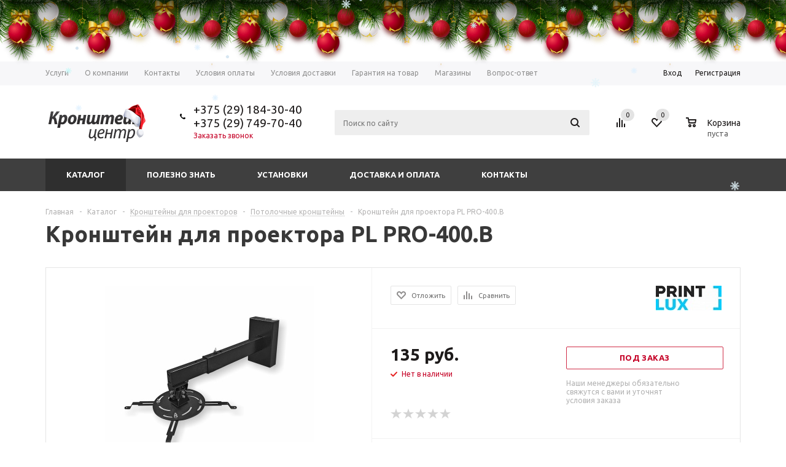

--- FILE ---
content_type: text/html; charset=UTF-8
request_url: https://kron.by/catalog/kronshteyny_dlya_proektorov/potolochnye_dlya_proektorov/kronshteyn_dlya_proektora_pl_pro_400_b/
body_size: 204235
content:
<!DOCTYPE html>
<html xml:lang="ru" lang="ru" xmlns="http://www.w3.org/1999/xhtml" >
<head>
	<title>Кронштейн для проектора PL PRO-400.B купить по цене 135 руб. в Минске</title>
	<meta name="viewport" content="user-scalable=no, initial-scale=1.0, maximum-scale=1.0, width=device-width" />
	<meta name="HandheldFriendly" content="true" />
	<meta name="yes" content="yes" />
	<meta name="apple-mobile-web-app-status-bar-style" content="black" />
	<meta name="SKYPE_TOOLBAR" content="SKYPE_TOOLBAR_PARSER_COMPATIBLE" />
	<meta http-equiv="Content-Type" content="text/html; charset=UTF-8" />
<meta name="description" content="&#x1F449;  Кронштейн для проектора PL PRO-400.B по цене 135 руб. с доставкой по РБ. &#x1F449;  Кронштейны для телевизоров и любой бытовой техники. Звоните &#x1F4DE; +375(29)184-30-40" />
<link rel="canonical" href="https://kron.by/catalog/kronshteyny_dlya_proektorov/potolochnye_dlya_proektorov/kronshteyn_dlya_proektora_pl_pro_400_b/" />
<script data-skip-moving="true">(function(w, d, n) {var cl = "bx-core";var ht = d.documentElement;var htc = ht ? ht.className : undefined;if (htc === undefined || htc.indexOf(cl) !== -1){return;}var ua = n.userAgent;if (/(iPad;)|(iPhone;)/i.test(ua)){cl += " bx-ios";}else if (/Windows/i.test(ua)){cl += ' bx-win';}else if (/Macintosh/i.test(ua)){cl += " bx-mac";}else if (/Linux/i.test(ua) && !/Android/i.test(ua)){cl += " bx-linux";}else if (/Android/i.test(ua)){cl += " bx-android";}cl += (/(ipad|iphone|android|mobile|touch)/i.test(ua) ? " bx-touch" : " bx-no-touch");cl += w.devicePixelRatio && w.devicePixelRatio >= 2? " bx-retina": " bx-no-retina";if (/AppleWebKit/.test(ua)){cl += " bx-chrome";}else if (/Opera/.test(ua)){cl += " bx-opera";}else if (/Firefox/.test(ua)){cl += " bx-firefox";}ht.className = htc ? htc + " " + cl : cl;})(window, document, navigator);</script>


<link href="/bitrix/js/ui/design-tokens/dist/ui.design-tokens.min.css?174074865723463" type="text/css"  rel="stylesheet" />
<link href="/bitrix/js/ui/fonts/opensans/ui.font.opensans.min.css?16639207292320" type="text/css"  rel="stylesheet" />
<link href="/bitrix/js/main/popup/dist/main.popup.bundle.min.css?174074945626589" type="text/css"  rel="stylesheet" />
<link href="/bitrix/js/main/loader/dist/loader.bundle.min.css?15755047532029" type="text/css"  rel="stylesheet" />
<link href="/bitrix/js/main/core/css/core_viewer.min.css?174074873758384" type="text/css"  rel="stylesheet" />
<link href="/bitrix/cache/css/s2/aspro_mshop_MODIFIED/kernel_fileman/kernel_fileman_v1.css?174952876812918" type="text/css"  rel="stylesheet" />
<link href="/bitrix/js/arturgolubev.newyear/style.min.css?17024048164474" type="text/css"  rel="stylesheet" />
<link href="/bitrix/cache/css/s2/aspro_mshop_MODIFIED/page_7dab27996368ac69f5b795d08e84d62c/page_7dab27996368ac69f5b795d08e84d62c_v1.css?174952888752842" type="text/css"  rel="stylesheet" />
<link href="/bitrix/panel/main/popup.min.css?174074593320774" type="text/css"  rel="stylesheet" />
<link href="/bitrix/cache/css/s2/aspro_mshop_MODIFIED/default_3b712b5db3cccc4796a5069785ca8b41/default_3b712b5db3cccc4796a5069785ca8b41_v1.css?17495284923590" type="text/css"  rel="stylesheet" />
<link href="/bitrix/cache/css/s2/aspro_mshop_MODIFIED/template_6b318ca11f370a15c48ab773608059b7/template_6b318ca11f370a15c48ab773608059b7_v1.css?1749528492545770" type="text/css"  data-template-style="true" rel="stylesheet" />




<script type="extension/settings" data-extension="currency.currency-core">{"region":"by"}</script>



<link rel="shortcut icon" href="/favicon.ico?1500975242" type="image/x-icon" />
<meta property="og:title" content="Кронштейн для проектора PL PRO-400.B купить по цене 135 руб. в Минске" />
<meta property="og:type" content="article" />
<meta property="og:image" content="/logo.png" />
<link rel="image_src" href="/logo.png"  />
<meta property="og:url" content="/catalog/kronshteyny_dlya_proektorov/potolochnye_dlya_proektorov/kronshteyn_dlya_proektora_pl_pro_400_b/" />
<meta property="og:description" content="&#x1F449;  Кронштейн для проектора PL PRO-400.B по цене 135 руб. с доставкой по РБ. &#x1F449;  Кронштейны для телевизоров и любой бытовой техники. Звоните &#x1F4DE; +375(29)184-30-40" />
			<!--[if gte IE 9]><style type="text/css">.basket_button, .button30, .icon {filter: none;}</style><![endif]-->
		<!-- Google Tag Manager -->

			<script data-skip-moving="true">(function(w,d,s,l,i){w[l]=w[l]||[];w[l].push({'gtm.start':
		new Date().getTime(),event:'gtm.js'});var f=d.getElementsByTagName(s)[0],
		j=d.createElement(s),dl=l!='dataLayer'?'&l='+l:'';j.async=true;j.src=
		'https://www.googletagmanager.com/gtm.js?id='+i+dl;f.parentNode.insertBefore(j,f);
		})(window,document,'script','dataLayer','GTM-KRV2JDL');</script>
		<!-- End Google Tag Manager -->
</head>
	<body id="main"><div class="b-page_newyear"><div class="b-page__content"><i class="b-head-decor"><i class="b-head-decor__inner b-head-decor__inner_n1"> <div class="b-ball b-ball_n1 b-ball_bounce" data-note="0"><div class="b-ball__right"></div><div class="b-ball__i"></div></div><div class="b-ball b-ball_n2 b-ball_bounce" data-note="1"><div class="b-ball__right"></div><div class="b-ball__i"></div></div><div class="b-ball b-ball_n3 b-ball_bounce" data-note="2"><div class="b-ball__right"></div><div class="b-ball__i"></div></div><div class="b-ball b-ball_n4 b-ball_bounce" data-note="3"><div class="b-ball__right"></div><div class="b-ball__i"></div></div><div class="b-ball b-ball_n5 b-ball_bounce" data-note="4"><div class="b-ball__right"></div><div class="b-ball__i"></div></div><div class="b-ball b-ball_n6 b-ball_bounce" data-note="5"><div class="b-ball__right"></div><div class="b-ball__i"></div></div><div class="b-ball b-ball_n7 b-ball_bounce" data-note="6"><div class="b-ball__right"></div><div class="b-ball__i"></div></div><div class="b-ball b-ball_n8 b-ball_bounce" data-note="7"><div class="b-ball__right"></div><div class="b-ball__i"></div></div><div class="b-ball b-ball_n9 b-ball_bounce" data-note="8"><div class="b-ball__right"></div><div class="b-ball__i"></div></div><div class="b-ball b-ball_i1"><div class="b-ball__right"></div><div class="b-ball__i"></div></div><div class="b-ball b-ball_i2"><div class="b-ball__right"></div><div class="b-ball__i"></div></div><div class="b-ball b-ball_i3"><div class="b-ball__right"></div><div class="b-ball__i"></div></div><div class="b-ball b-ball_i4"><div class="b-ball__right"></div><div class="b-ball__i"></div></div><div class="b-ball b-ball_i5"><div class="b-ball__right"></div><div class="b-ball__i"></div></div><div class="b-ball b-ball_i6"><div class="b-ball__right"></div><div class="b-ball__i"></div></div></i><i class="b-head-decor__inner b-head-decor__inner_n2"> <div class="b-ball b-ball_n1 b-ball_bounce" data-note="9"><div class="b-ball__right"></div><div class="b-ball__i"></div></div><div class="b-ball b-ball_n2 b-ball_bounce" data-note="10"><div class="b-ball__right"></div><div class="b-ball__i"></div></div><div class="b-ball b-ball_n3 b-ball_bounce" data-note="11"><div class="b-ball__right"></div><div class="b-ball__i"></div></div><div class="b-ball b-ball_n4 b-ball_bounce" data-note="12"><div class="b-ball__right"></div><div class="b-ball__i"></div></div><div class="b-ball b-ball_n5 b-ball_bounce" data-note="13"><div class="b-ball__right"></div><div class="b-ball__i"></div></div><div class="b-ball b-ball_n6 b-ball_bounce" data-note="14"><div class="b-ball__right"></div><div class="b-ball__i"></div></div><div class="b-ball b-ball_n7 b-ball_bounce" data-note="15"><div class="b-ball__right"></div><div class="b-ball__i"></div></div><div class="b-ball b-ball_n8 b-ball_bounce" data-note="16"><div class="b-ball__right"></div><div class="b-ball__i"></div></div><div class="b-ball b-ball_n9 b-ball_bounce" data-note="17"><div class="b-ball__right"></div><div class="b-ball__i"></div></div><div class="b-ball b-ball_i1"><div class="b-ball__right"></div><div class="b-ball__i"></div></div><div class="b-ball b-ball_i2"><div class="b-ball__right"></div><div class="b-ball__i"></div></div><div class="b-ball b-ball_i3"><div class="b-ball__right"></div><div class="b-ball__i"></div></div><div class="b-ball b-ball_i4"><div class="b-ball__right"></div><div class="b-ball__i"></div></div><div class="b-ball b-ball_i5"><div class="b-ball__right"></div><div class="b-ball__i"></div></div><div class="b-ball b-ball_i6"><div class="b-ball__right"></div><div class="b-ball__i"></div></div></i><i class="b-head-decor__inner b-head-decor__inner_n3"> <div class="b-ball b-ball_n1 b-ball_bounce" data-note="18"><div class="b-ball__right"></div><div class="b-ball__i"></div></div><div class="b-ball b-ball_n2 b-ball_bounce" data-note="19"><div class="b-ball__right"></div><div class="b-ball__i"></div></div><div class="b-ball b-ball_n3 b-ball_bounce" data-note="20"><div class="b-ball__right"></div><div class="b-ball__i"></div></div><div class="b-ball b-ball_n4 b-ball_bounce" data-note="21"><div class="b-ball__right"></div><div class="b-ball__i"></div></div><div class="b-ball b-ball_n5 b-ball_bounce" data-note="22"><div class="b-ball__right"></div><div class="b-ball__i"></div></div><div class="b-ball b-ball_n6 b-ball_bounce" data-note="23"><div class="b-ball__right"></div><div class="b-ball__i"></div></div><div class="b-ball b-ball_n7 b-ball_bounce" data-note="24"><div class="b-ball__right"></div><div class="b-ball__i"></div></div><div class="b-ball b-ball_n8 b-ball_bounce" data-note="25"><div class="b-ball__right"></div><div class="b-ball__i"></div></div><div class="b-ball b-ball_n9 b-ball_bounce" data-note="26"><div class="b-ball__right"></div><div class="b-ball__i"></div></div><div class="b-ball b-ball_i1"><div class="b-ball__right"></div><div class="b-ball__i"></div></div><div class="b-ball b-ball_i2"><div class="b-ball__right"></div><div class="b-ball__i"></div></div><div class="b-ball b-ball_i3"><div class="b-ball__right"></div><div class="b-ball__i"></div></div><div class="b-ball b-ball_i4"><div class="b-ball__right"></div><div class="b-ball__i"></div></div><div class="b-ball b-ball_i5"><div class="b-ball__right"></div><div class="b-ball__i"></div></div><div class="b-ball b-ball_i6"><div class="b-ball__right"></div><div class="b-ball__i"></div></div></i><i class="b-head-decor__inner b-head-decor__inner_n4"> <div class="b-ball b-ball_n1 b-ball_bounce" data-note="27"><div class="b-ball__right"></div><div class="b-ball__i"></div></div><div class="b-ball b-ball_n2 b-ball_bounce" data-note="28"><div class="b-ball__right"></div><div class="b-ball__i"></div></div><div class="b-ball b-ball_n3 b-ball_bounce" data-note="29"><div class="b-ball__right"></div><div class="b-ball__i"></div></div><div class="b-ball b-ball_n4 b-ball_bounce" data-note="30"><div class="b-ball__right"></div><div class="b-ball__i"></div></div><div class="b-ball b-ball_n5 b-ball_bounce" data-note="31"><div class="b-ball__right"></div><div class="b-ball__i"></div></div><div class="b-ball b-ball_n6 b-ball_bounce" data-note="32"><div class="b-ball__right"></div><div class="b-ball__i"></div></div><div class="b-ball b-ball_n7 b-ball_bounce" data-note="33"><div class="b-ball__right"></div><div class="b-ball__i"></div></div><div class="b-ball b-ball_n8 b-ball_bounce" data-note="34"><div class="b-ball__right"></div><div class="b-ball__i"></div></div><div class="b-ball b-ball_n9 b-ball_bounce" data-note="35"><div class="b-ball__right"></div><div class="b-ball__i"></div></div><div class="b-ball b-ball_i1"><div class="b-ball__right"></div><div class="b-ball__i"></div></div><div class="b-ball b-ball_i2"><div class="b-ball__right"></div><div class="b-ball__i"></div></div><div class="b-ball b-ball_i3"><div class="b-ball__right"></div><div class="b-ball__i"></div></div><div class="b-ball b-ball_i4"><div class="b-ball__right"></div><div class="b-ball__i"></div></div><div class="b-ball b-ball_i5"><div class="b-ball__right"></div><div class="b-ball__i"></div></div><div class="b-ball b-ball_i6"><div class="b-ball__right"></div><div class="b-ball__i"></div></div></i><i class="b-head-decor__inner b-head-decor__inner_n5"> <div class="b-ball b-ball_n1 b-ball_bounce" data-note="0"><div class="b-ball__right"></div><div class="b-ball__i"></div></div><div class="b-ball b-ball_n2 b-ball_bounce" data-note="1"><div class="b-ball__right"></div><div class="b-ball__i"></div></div><div class="b-ball b-ball_n3 b-ball_bounce" data-note="2"><div class="b-ball__right"></div><div class="b-ball__i"></div></div><div class="b-ball b-ball_n4 b-ball_bounce" data-note="3"><div class="b-ball__right"></div><div class="b-ball__i"></div></div><div class="b-ball b-ball_n5 b-ball_bounce" data-note="4"><div class="b-ball__right"></div><div class="b-ball__i"></div></div><div class="b-ball b-ball_n6 b-ball_bounce" data-note="5"><div class="b-ball__right"></div><div class="b-ball__i"></div></div><div class="b-ball b-ball_n7 b-ball_bounce" data-note="6"><div class="b-ball__right"></div><div class="b-ball__i"></div></div><div class="b-ball b-ball_n8 b-ball_bounce" data-note="7"><div class="b-ball__right"></div><div class="b-ball__i"></div></div><div class="b-ball b-ball_n9 b-ball_bounce" data-note="8"><div class="b-ball__right"></div><div class="b-ball__i"></div></div><div class="b-ball b-ball_i1"><div class="b-ball__right"></div><div class="b-ball__i"></div></div><div class="b-ball b-ball_i2"><div class="b-ball__right"></div><div class="b-ball__i"></div></div><div class="b-ball b-ball_i3"><div class="b-ball__right"></div><div class="b-ball__i"></div></div><div class="b-ball b-ball_i4"><div class="b-ball__right"></div><div class="b-ball__i"></div></div><div class="b-ball b-ball_i5"><div class="b-ball__right"></div><div class="b-ball__i"></div></div><div class="b-ball b-ball_i6"><div class="b-ball__right"></div><div class="b-ball__i"></div></div></i><i class="b-head-decor__inner b-head-decor__inner_n6"> <div class="b-ball b-ball_n1 b-ball_bounce" data-note="9"><div class="b-ball__right"></div><div class="b-ball__i"></div></div><div class="b-ball b-ball_n2 b-ball_bounce" data-note="10"><div class="b-ball__right"></div><div class="b-ball__i"></div></div><div class="b-ball b-ball_n3 b-ball_bounce" data-note="11"><div class="b-ball__right"></div><div class="b-ball__i"></div></div><div class="b-ball b-ball_n4 b-ball_bounce" data-note="12"><div class="b-ball__right"></div><div class="b-ball__i"></div></div><div class="b-ball b-ball_n5 b-ball_bounce" data-note="13"><div class="b-ball__right"></div><div class="b-ball__i"></div></div><div class="b-ball b-ball_n6 b-ball_bounce" data-note="14"><div class="b-ball__right"></div><div class="b-ball__i"></div></div><div class="b-ball b-ball_n7 b-ball_bounce" data-note="15"><div class="b-ball__right"></div><div class="b-ball__i"></div></div><div class="b-ball b-ball_n8 b-ball_bounce" data-note="16"><div class="b-ball__right"></div><div class="b-ball__i"></div></div><div class="b-ball b-ball_n9 b-ball_bounce" data-note="17"><div class="b-ball__right"></div><div class="b-ball__i"></div></div><div class="b-ball b-ball_i1"><div class="b-ball__right"></div><div class="b-ball__i"></div></div><div class="b-ball b-ball_i2"><div class="b-ball__right"></div><div class="b-ball__i"></div></div><div class="b-ball b-ball_i3"><div class="b-ball__right"></div><div class="b-ball__i"></div></div><div class="b-ball b-ball_i4"><div class="b-ball__right"></div><div class="b-ball__i"></div></div><div class="b-ball b-ball_i5"><div class="b-ball__right"></div><div class="b-ball__i"></div></div><div class="b-ball b-ball_i6"><div class="b-ball__right"></div><div class="b-ball__i"></div></div></i><i class="b-head-decor__inner b-head-decor__inner_n7"> <div class="b-ball b-ball_n1 b-ball_bounce" data-note="18"><div class="b-ball__right"></div><div class="b-ball__i"></div></div><div class="b-ball b-ball_n2 b-ball_bounce" data-note="19"><div class="b-ball__right"></div><div class="b-ball__i"></div></div><div class="b-ball b-ball_n3 b-ball_bounce" data-note="20"><div class="b-ball__right"></div><div class="b-ball__i"></div></div><div class="b-ball b-ball_n4 b-ball_bounce" data-note="21"><div class="b-ball__right"></div><div class="b-ball__i"></div></div><div class="b-ball b-ball_n5 b-ball_bounce" data-note="22"><div class="b-ball__right"></div><div class="b-ball__i"></div></div><div class="b-ball b-ball_n6 b-ball_bounce" data-note="23"><div class="b-ball__right"></div><div class="b-ball__i"></div></div><div class="b-ball b-ball_n7 b-ball_bounce" data-note="24"><div class="b-ball__right"></div><div class="b-ball__i"></div></div><div class="b-ball b-ball_n8 b-ball_bounce" data-note="25"><div class="b-ball__right"></div><div class="b-ball__i"></div></div><div class="b-ball b-ball_n9 b-ball_bounce" data-note="26"><div class="b-ball__right"></div><div class="b-ball__i"></div></div><div class="b-ball b-ball_i1"><div class="b-ball__right"></div><div class="b-ball__i"></div></div><div class="b-ball b-ball_i2"><div class="b-ball__right"></div><div class="b-ball__i"></div></div><div class="b-ball b-ball_i3"><div class="b-ball__right"></div><div class="b-ball__i"></div></div><div class="b-ball b-ball_i4"><div class="b-ball__right"></div><div class="b-ball__i"></div></div><div class="b-ball b-ball_i5"><div class="b-ball__right"></div><div class="b-ball__i"></div></div><div class="b-ball b-ball_i6"><div class="b-ball__right"></div><div class="b-ball__i"></div></div></i></i></div></div><style>@media (min-width: 767px){body{padding-top: 100px !important;}}@media (max-width: 767px){body{padding-top: 90px !important;}}</style>
<!-- Google Tag Manager (noscript) -->
	<noscript><iframe src="https://www.googletagmanager.com/ns.html?id=GTM-KRV2JDL"
height="0" width="0" style="display:none;visibility:hidden"></iframe></noscript>
<!-- End Google Tag Manager (noscript) -->
		<div id="panel"></div>
										<!--'start_frame_cache_options-block'-->				<!--'end_frame_cache_options-block'-->
																						
												<div class="wrapper has_menu h_color_white m_color_dark  basket_normal head_type_4 banner_narrow">
			<div class="header_wrap ">
				<div class="top-h-row">
					<div class="wrapper_inner">
						<div class="content_menu">
								<ul class="menu">
					<li  >
				<a href="/services/"><span>Услуги</span></a>
			</li>
					<li  >
				<a href="/company/"><span>О компании</span></a>
			</li>
					<li  >
				<a href="/contacts/"><span>Контакты</span></a>
			</li>
					<li  >
				<a href="/help/payment/"><span>Условия оплаты</span></a>
			</li>
					<li  >
				<a href="/help/delivery/"><span>Условия доставки</span></a>
			</li>
					<li  >
				<a href="/help/warranty/"><span>Гарантия на товар</span></a>
			</li>
					<li  >
				<a href="/contacts/stores/"><span>Магазины</span></a>
			</li>
					<li  >
				<a href="/info/faq/"><span>Вопрос-ответ</span></a>
			</li>
			</ul>
	
						</div>
						<div class="phones">
							<span class="phone_wrap">
								<span class="icons"></span>
								<span class="phone_text">
									<a rel="nofollow" href="tel:+375(29)1843040">+375 (29) 184-30-40</a><br />
<a rel="nofollow" href="tel:+375(29)7497040">+375 (29) 749-70-40</a>
								</span>
							</span>
							<span class="order_wrap_btn">
																	<span class="callback_btn">Заказать звонок</span>
															</span>
						</div>
						<div class="h-user-block" id="personal_block">
							<div class="form_mobile_block"><div class="search_middle_block">	<div id="title-search3" class="stitle_form">
		<form action="/catalog/">
			<div class="form-control1 bg">
				<input id="title-search-input3" type="text" name="q" value="" size="40" class="text small_block" maxlength="50" autocomplete="off" placeholder="Поиск по сайту" /><input name="s" type="submit" value="Поиск" class="button icon" />
			</div>
		</form>
	</div>
</div></div>
							<form id="auth_params" action="/ajax/show_personal_block.php">
	<input type="hidden" name="REGISTER_URL" value="/auth/registration/" />
	<input type="hidden" name="FORGOT_PASSWORD_URL" value="/auth/forgot-password/" />
	<input type="hidden" name="PROFILE_URL" value="/personal/" />
	<input type="hidden" name="SHOW_ERRORS" value="Y" />
</form>
<!--'start_frame_cache_iIjGFB'-->	<div class="module-enter no-have-user">
		<span class="avtorization-call enter"><span>Вход</span></span>
		<!--noindex--><a class="register" rel="nofollow" href="/auth/registration/"><span>Регистрация</span></a><!--/noindex-->
		
	</div>
<!--'end_frame_cache_iIjGFB'-->						</div>
						<div class="clearfix"></div>
					</div>
				</div>
				<header id="header">
					<div class="wrapper_inner">
						<table class="middle-h-row"><tr>
							<td class="logo_wrapp">
								<div class="logo">
											<a href="/"><img src="/upload/aspro.mshop/c8c/kronshteincentr-logo.png" alt="Кронштейн Центр" title="Кронштейн Центр" /></a>
		<a href="/" class="print_img"><img src="/upload/aspro.mshop/c8c/kronshteincentr-logo.png" alt="Кронштейн Центр" title="Кронштейн Центр" /></a>
										</div>
							</td>
							<td  class="center_block">
								<div class="main-nav">
										<ul class="menu adaptive">
		<li class="menu_opener"><a>Меню</a><i class="icon"></i></li>
	</ul>
	<ul class="menu full">
					<li class="menu_item_l1  current catalog">
				<a href="/catalog/">
					<span>Каталог</span>
				</a>
								222
					<div class="child cat_menu">
	<div class="child_wrapp">
												<ul >
				<li class="menu_title"><a href="/catalog/kronshteyny_dlya_televizorov/">Кронштейны для телевизоров</a></li>
																				<li  class="menu_item"><a href="/catalog/kronshteyny_dlya_televizorov/nastennye/" >Настенные</a></li>
																	<li  class="menu_item"><a href="/catalog/kronshteyny_dlya_televizorov/potolochnye/" >Потолочные</a></li>
																	<li  class="menu_item"><a href="/catalog/kronshteyny_dlya_televizorov/s_gazliftom/" >С газлифтом</a></li>
																	<li  class="menu_item"><a href="/catalog/kronshteyny_dlya_televizorov/motorizirovannye/" >Моторизированные</a></li>
																	<li  class="menu_item"><a href="/catalog/kronshteyny_dlya_televizorov/nastolnye/" >Настольные</a></li>
																							</ul>
								<ul >
				<li class="menu_title"><a href="/catalog/kronshteyny_dlya_monitorov/">Кронштейны для мониторов</a></li>
																				<li  class="menu_item"><a href="/catalog/kronshteyny_dlya_monitorov/1_monitor/" >1 монитор</a></li>
																	<li  class="menu_item"><a href="/catalog/kronshteyny_dlya_monitorov/2_monitora/" >2 монитора</a></li>
																	<li  class="menu_item"><a href="/catalog/kronshteyny_dlya_monitorov/3_monitora/" >3 монитора</a></li>
																	<li  class="menu_item"><a href="/catalog/kronshteyny_dlya_monitorov/4_monitora/" >4 монитора</a></li>
																	<li  class="menu_item"><a href="/catalog/kronshteyny_dlya_monitorov/6_monitorov/" >6 мониторов</a></li>
																	<li  class="d menu_item" style="display: none;"><a href="/catalog/kronshteyny_dlya_monitorov/8_monitorov/" >8 мониторов</a></li>
																	<li  class="d menu_item" style="display: none;"><a href="/catalog/kronshteyny_dlya_monitorov/nastolnie_back_to_back_/" >Back-to-back</a></li>
																						<!--noindex-->
						<li class="see_more">
							<a rel="nofollow" href="javascript:;">... Показать все</a>
						</li>
						<!--/noindex-->
												</ul>
								<ul class="last">
				<li class="menu_title"><a href="/catalog/kronshteyny_dlya_proektorov/">Кронштейны для проекторов</a></li>
																				<li  class="menu_item"><a href="/catalog/kronshteyny_dlya_proektorov/potolochnye_dlya_proektorov/" >Потолочные</a></li>
																	<li  class="menu_item"><a href="/catalog/kronshteyny_dlya_proektorov/nastennye_dlya_proektorov/" >Настенные</a></li>
																	<li  class="menu_item"><a href="/catalog/kronshteyny_dlya_proektorov/lifty_dlya_proektorov/" >Лифты для проекторов</a></li>
																	<li  class="menu_item"><a href="/catalog/kronshteyny_dlya_proektorov/telezhki_dlya_proektorov/" >Тележки для проекторов</a></li>
																							</ul>
								<ul >
				<li class="menu_title"><a href="/catalog/stoyki_pod_televizor/">Стойки под телевизор</a></li>
																				<li  class="menu_item"><a href="/catalog/stoyki_pod_televizor/mobilnye_tv_stendy/" >Мобильные ТВ стенды</a></li>
																	<li  class="menu_item"><a href="/catalog/stoyki_pod_televizor/napolnye_stoyki_dlya_tv/" >Напольные стойки для ТВ</a></li>
																	<li  class="menu_item"><a href="/catalog/stoyki_pod_televizor/nastennye_polochki_dlya_apparatury/" >Настенные полочки для аппаратуры</a></li>
																	<li  class="menu_item"><a href="/catalog/stoyki_pod_televizor/stellazhi_dlya_apparatury/" >Стеллажи для аппаратуры</a></li>
																	<li  class="menu_item"><a href="/catalog/stoyki_pod_televizor/steklyannye_stoyki_dlya_tv/" >Стеклянные стойки для ТВ</a></li>
																							</ul>
								<ul >
				<li class="menu_title"><a href="/catalog/krepleniya_dlya_videosten/">Крепления для видеостен</a></li>
																				<li  class="menu_item"><a href="/catalog/krepleniya_dlya_videosten/nastennye_vidosteny/" >Настенные видеостены</a></li>
																	<li  class="menu_item"><a href="/catalog/krepleniya_dlya_videosten/napolnye_videosteny/" >Напольные видеостены</a></li>
																	<li  class="menu_item"><a href="/catalog/krepleniya_dlya_videosten/potolochnye_videosteny/" >Потолочные видеостены</a></li>
																	<li  class="menu_item"><a href="/catalog/krepleniya_dlya_videosten/led_videosteny/" >LED-видеостены</a></li>
																	<li  class="menu_item"><a href="/catalog/krepleniya_dlya_videosten/krepleniya_universal_dlya_videosten/" >Крепления Universal для видеостен</a></li>
																	<li  class="d menu_item" style="display: none;"><a href="/catalog/krepleniya_dlya_videosten/komplektuyushchie_dlya_sborki/" >Комплектующие для сборки</a></li>
																						<!--noindex-->
						<li class="see_more">
							<a rel="nofollow" href="javascript:;">... Показать все</a>
						</li>
						<!--/noindex-->
												</ul>
								<ul class="last">
				<li class="menu_title"><a href="/catalog/ergonomika_v_ofise/">Эргономика в офисе</a></li>
																				<li  class="menu_item"><a href="/catalog/ergonomika_v_ofise/reguliruemie_stoly/" >Регулируемые столы</a></li>
																	<li  class="menu_item"><a href="/catalog/ergonomika_v_ofise/laptop_brackets/" >Кронштейны для ноутбука</a></li>
																	<li  class="menu_item"><a href="/catalog/ergonomika_v_ofise/krepleniya_dlya_pk_i_av_ustroystv/" >Крепления для ПК и AV-устройств</a></li>
																	<li  class="menu_item"><a href="/catalog/ergonomika_v_ofise/kabel_kanaly/" >Кабель-каналы</a></li>
																	<li  class="menu_item"><a href="/catalog/ergonomika_v_ofise/vstraivaemye_zaryadnye_resheniya/" >Встраиваемые зарядные решения</a></li>
																	<li  class="d menu_item" style="display: none;"><a href="/catalog/ergonomika_v_ofise/aktivnoe_sidenie_stoyanie/" >Активное сидение / стояние</a></li>
																	<li  class="d menu_item" style="display: none;"><a href="/catalog/ergonomika_v_ofise/interernye_rgb_svetilniki_i_torshery/" >Интерьерные RGB светильники и торшеры</a></li>
																	<li  class="d menu_item" style="display: none;"><a href="/catalog/ergonomika_v_ofise/opory_dlya_stolov/" >Опоры для столов</a></li>
																	<li  class="d menu_item" style="display: none;"><a href="/catalog/ergonomika_v_ofise/svetodiodnye_nastolnye_lampy/" >Светодиодные настольные лампы</a></li>
																	<li  class="d menu_item" style="display: none;"><a href="/catalog/ergonomika_v_ofise/ofisnye_kresla/" >Офисные кресла</a></li>
																	<li  class="d menu_item" style="display: none;"><a href="/catalog/ergonomika_v_ofise/krepleniya_dlya_kamer_i_kodekov/" >Крепления для камер и кодеков</a></li>
																	<li  class="d menu_item" style="display: none;"><a href="/catalog/ergonomika_v_ofise/rabochie_stantsii/" >Рабочие станции</a></li>
																	<li  class="d menu_item" style="display: none;"><a href="/catalog/ergonomika_v_ofise/krepleniya_dlya_klaviatur/" >Крепления для клавиатур</a></li>
																						<!--noindex-->
						<li class="see_more">
							<a rel="nofollow" href="javascript:;">... Показать все</a>
						</li>
						<!--/noindex-->
												</ul>
								<ul >
				<li class="menu_title"><a href="/catalog/bytovye_kronshteyny/">Бытовые кронштейны</a></li>
																				<li  class="menu_item"><a href="/catalog/bytovye_kronshteyny/dlya_akusticheskikh_kolonok/" >Для акустических колонок</a></li>
																	<li  class="menu_item"><a href="/catalog/bytovye_kronshteyny/dlya_mikrovolnovki_svch_pechi/" >Для микроволновки (СВЧ печи)</a></li>
																	<li  class="menu_item"><a href="/catalog/bytovye_kronshteyny/dlya_dvd_tyunera_konsoli/" >Для приставки / тюнера / консоли</a></li>
																	<li  class="menu_item"><a href="/catalog/bytovye_kronshteyny/dlya_elt_televizorov/" >Для ЭЛТ телевизоров</a></li>
																	<li  class="menu_item"><a href="/catalog/bytovye_kronshteyny/kronshteyny_yandex_station/" >Кронштейны для Яндекс станции</a></li>
																							</ul>
								<ul >
				<li class="menu_title"><a href="/catalog/home_and_workshop_organizers/">Органайзеры для дома, гаража и дачи</a></li>
																				<li  class="menu_item"><a href="/catalog/home_and_workshop_organizers/wall_shelves/" >Настенные полки</a></li>
																	<li  class="menu_item"><a href="/catalog/home_and_workshop_organizers/wall_tool_organizers/" >Настенные органайзеры для инструмента</a></li>
																	<li  class="menu_item"><a href="/catalog/home_and_workshop_organizers/tool_cart_trolley_cabinet_box/" >Тележки, ящики и тумбы для инструмента</a></li>
																							</ul>
								<ul class="last">
				<li class="menu_title"><a href="/catalog/derzhateli_dlya_plansheta/">Держатели для планшета</a></li>
																				<li  class="menu_item"><a href="/catalog/derzhateli_dlya_plansheta/avtomobilnye/" >Автомобильные</a></li>
																	<li  class="menu_item"><a href="/catalog/derzhateli_dlya_plansheta/nastolnye_napolnye/" >Настольные / напольные</a></li>
																	<li  class="menu_item"><a href="/catalog/derzhateli_dlya_plansheta/antivandalnye_kozhukhi_dlya_planshetov/" >Антивандальные кожухи для планшетов</a></li>
																							</ul>
								<ul >
				<li class="menu_title"><a href="/catalog/tsifrovoe_televidenie/">Цифровое телевидение</a></li>
																				<li  class="menu_item"><a href="/catalog/tsifrovoe_televidenie/priemniki_tsifrovogo_tv/" >Приемники цифрового ТВ</a></li>
																	<li  class="menu_item"><a href="/catalog/tsifrovoe_televidenie/efirnye_antenny/" >Эфирные антенны</a></li>
																	<li  class="menu_item"><a href="/catalog/tsifrovoe_televidenie/kabel/" >Кабель и аксессуары</a></li>
																							</ul>
								<ul >
				<li class="menu_title"><a href="/catalog/besprovodnoy_internet/">Беспроводной интернет</a></li>
																				<li  class="menu_item"><a href="/catalog/besprovodnoy_internet/marshrutizatory-wi-fi-routery/" >Маршрутизаторы и роутеры Wi-Fi</a></li>
																							</ul>
			</div>
</div>
							</li>
					<li class="menu_item_l1 ">
				<a href="/sale/">
					<span>Акции</span>
				</a>
											</li>
					<li class="menu_item_l1 ">
				<a href="/services/">
					<span>Услуги</span>
				</a>
											</li>
					<li class="menu_item_l1 ">
				<a href="/company/">
					<span>О компании</span>
				</a>
									<div class="child submenu line">
						<div class="child_wrapp">
															<a class="" href="/company/">О компании</a>
															<a class="" href="/news/">Полезно знать</a>
															<a class="" href="/company/staff/">Сотрудники</a>
															<a class="" href="/company/jobs/">Вакансии</a>
													</div>
					</div>
											</li>
					<li class="menu_item_l1 ">
				<a href="/contacts/">
					<span>Контакты</span>
				</a>
											</li>
					<li class="menu_item_l1 ">
				<a href="/info/">
					<span>Информация</span>
				</a>
									<div class="child submenu line">
						<div class="child_wrapp">
															<a class="" href="/info/articles/">Статьи</a>
															<a class="" href="/info/faq/">Вопрос-ответ</a>
															<a class="" href="/info/brands/">Производители</a>
													</div>
					</div>
											</li>
				<li class="stretch"></li>
		<li class="search_row">
			<form action="/catalog/" class="search1">
	<input id="title-search-input4" class="search_field1" type="text" name="q" placeholder="Поиск по сайту" autocomplete="off" />
	<button id="search-submit-button" type="submit" class="submit"><i></i></button>
			<div id="title-search4"></div>
			</form>		</li>
	</ul>
		<div class="search_middle_block">
			<div id="title-search2" class="middle_form">
	<form action="/catalog/">
		<div class="form-control1 bg">
			<input id="title-search-input2" type="text" name="q" value="" size="40" class="text big" maxlength="50" autocomplete="off" placeholder="Поиск по сайту" /><input name="s" type="submit" value="Поиск" class="button noborder" />
		</div>
	</form>
	</div>

	</div>
	<div class="search_block">
		<span class="icon"></span>
	</div>
	
								</div>

								<div class="middle_phone">
									<div class="phones">
										<span class="phone_wrap">
											<span class="icons"></span>
											<span class="phone_text">
												<a rel="nofollow" href="tel:+375(29)1843040">+375 (29) 184-30-40</a><br />
<a rel="nofollow" href="tel:+375(29)7497040">+375 (29) 749-70-40</a>
											</span>
										</span>
										<span class="order_wrap_btn">
																							<span class="callback_btn">Заказать звонок</span>
																					</span>
									</div>
								</div>
								<div class="search">
										<div id="title-search" class="stitle_form">
		<form action="/catalog/">
			<div class="form-control1 bg">
				<input id="title-searchs-input" type="text" name="q" value="" size="40" class="text small_block" maxlength="50" autocomplete="off" placeholder="Поиск по сайту" /><input name="s" type="submit" value="Поиск" class="button icon" />
			</div>
		</form>
	</div>
								</div>
							</td>
							<td class="basket_wrapp">
								<div class="wrapp_all_icons">
										<div class="header-compare-block icon_block iblock" id="compare_line">
											<!--'start_frame_cache_header-compare-block'--><div id="comp_433b1abd340c8157e99018c33c720aa8"><!--noindex-->
<div class="wraps_icon_block">
	<a href="/catalog/compare//" style="display:none;" class="link" title="Список сравниваемых товаров"></a>
	<div class="count">
		<span>
			<span class="items">
				<span class="text">0</span>
			</span>
		</span>
	</div>
</div>
<div class="clearfix"></div>
<!--/noindex-->
</div><!--'end_frame_cache_header-compare-block'-->										</div>
										<div class="header-cart" id="basket_line">
											<!--'start_frame_cache_header-cart'-->																							
<div class="basket_normal cart  empty_cart   ">
	<!--noindex-->
		<div class="wraps_icon_block delay ndelay">
			<a href="/basket/#tab_DelDelCanBuy" class="link" style="display: none;" title="Список отложенных товаров"></a>
			<div class="count">
				<span>
					<span class="items">
						<span class="text">0</span>
					</span>
				</span>
			</div>
		</div>
		<div class="basket_block f-left">
			<a href="/basket/" class="link" title="Список товаров в корзине"></a>
			<div class="wraps_icon_block basket">
				<a href="/basket/" class="link" title="Список товаров в корзине"></a>
				<div class="count">
					<span>
						<span class="items">
							<a href="/basket/">0</a>
						</span>
					</span>
				</div>
			</div>
			<div class="text f-left">
				<div class="title">Корзина</div>
				<div class="value">
											пуста									</div>
			</div>
			<div class="card_popup_frame popup">
				<div class="basket_popup_wrapper">
					<div class="basket_popup_wrapp" >
						<div class="cart_wrapper" >
							<table class="cart_shell">
								<tbody>
																	</tbody>
							</table>
						</div>
						<div class="basket_empty clearfix">
							<table>
								<tr>
									<td class="image"><div></div></td>
									<td class="description"><div class="basket_empty_subtitle">К сожалению, ваша корзина пуста.</div><div class="basket_empty_description">Исправить это недоразумение очень просто:<br />выберите в каталоге интересующий товар и нажмите кнопку &laquo;В корзину&raquo;.</div></td>
								</tr>
							</table>
						</div>
						<div class="total_wrapp clearfix">
							<div class="total"><span>Общая сумма:</span><span class="price">0 руб.</span><div class="clearfix"></div></div>
							<input type="hidden" name="total_price" value="0" />
							<input type="hidden" name="total_count" value="0" />
							<input type="hidden" name="delay_count" value="0" />
							<div class="but_row1">
								<a href="/basket/" class="button short"><span class="text">Перейти в корзину</span></a>
							</div>
						</div>
												<input id="top_basket_params" type="hidden" name="PARAMS" value='a%3A53%3A%7Bs%3A14%3A%22PATH_TO_BASKET%22%3Bs%3A8%3A%22%2Fbasket%2F%22%3Bs%3A13%3A%22PATH_TO_ORDER%22%3Bs%3A8%3A%22%2Forders%2F%22%3Bs%3A10%3A%22SHOW_DELAY%22%3Bs%3A1%3A%22Y%22%3Bs%3A13%3A%22SHOW_PRODUCTS%22%3Bs%3A1%3A%22Y%22%3Bs%3A17%3A%22SHOW_EMPTY_VALUES%22%3Bs%3A1%3A%22Y%22%3Bs%3A13%3A%22SHOW_NOTAVAIL%22%3Bs%3A1%3A%22N%22%3Bs%3A14%3A%22SHOW_SUBSCRIBE%22%3Bs%3A1%3A%22N%22%3Bs%3A10%3A%22SHOW_IMAGE%22%3Bs%3A1%3A%22Y%22%3Bs%3A10%3A%22SHOW_PRICE%22%3Bs%3A1%3A%22Y%22%3Bs%3A12%3A%22SHOW_SUMMARY%22%3Bs%3A1%3A%22Y%22%3Bs%3A17%3A%22SHOW_NUM_PRODUCTS%22%3Bs%3A1%3A%22Y%22%3Bs%3A16%3A%22SHOW_TOTAL_PRICE%22%3Bs%3A1%3A%22Y%22%3Bs%3A10%3A%22CACHE_TYPE%22%3Bs%3A1%3A%22A%22%3Bs%3A20%3A%22HIDE_ON_BASKET_PAGES%22%3Bs%3A1%3A%22Y%22%3Bs%3A18%3A%22SHOW_PERSONAL_LINK%22%3Bs%3A1%3A%22N%22%3Bs%3A16%3A%22PATH_TO_PERSONAL%22%3Bs%3A10%3A%22%2Fpersonal%2F%22%3Bs%3A11%3A%22SHOW_AUTHOR%22%3Bs%3A1%3A%22N%22%3Bs%3A17%3A%22SHOW_REGISTRATION%22%3Bs%3A1%3A%22N%22%3Bs%3A16%3A%22PATH_TO_REGISTER%22%3Bs%3A7%3A%22%2Flogin%2F%22%3Bs%3A17%3A%22PATH_TO_AUTHORIZE%22%3Bs%3A7%3A%22%2Flogin%2F%22%3Bs%3A15%3A%22PATH_TO_PROFILE%22%3Bs%3A10%3A%22%2Fpersonal%2F%22%3Bs%3A14%3A%22POSITION_FIXED%22%3Bs%3A1%3A%22N%22%3Bs%3A17%3A%22POSITION_VERTICAL%22%3Bs%3A3%3A%22top%22%3Bs%3A19%3A%22POSITION_HORIZONTAL%22%3Bs%3A5%3A%22right%22%3Bs%3A14%3A%22MAX_IMAGE_SIZE%22%3Bi%3A70%3Bs%3A4%3A%22AJAX%22%3Bs%3A1%3A%22N%22%3Bs%3A15%3A%22%7EPATH_TO_BASKET%22%3Bs%3A8%3A%22%2Fbasket%2F%22%3Bs%3A14%3A%22%7EPATH_TO_ORDER%22%3Bs%3A8%3A%22%2Forders%2F%22%3Bs%3A11%3A%22%7ESHOW_DELAY%22%3Bs%3A1%3A%22Y%22%3Bs%3A14%3A%22%7ESHOW_PRODUCTS%22%3Bs%3A1%3A%22Y%22%3Bs%3A18%3A%22%7ESHOW_EMPTY_VALUES%22%3Bs%3A1%3A%22Y%22%3Bs%3A14%3A%22%7ESHOW_NOTAVAIL%22%3Bs%3A1%3A%22N%22%3Bs%3A15%3A%22%7ESHOW_SUBSCRIBE%22%3Bs%3A1%3A%22N%22%3Bs%3A11%3A%22%7ESHOW_IMAGE%22%3Bs%3A1%3A%22Y%22%3Bs%3A11%3A%22%7ESHOW_PRICE%22%3Bs%3A1%3A%22Y%22%3Bs%3A13%3A%22%7ESHOW_SUMMARY%22%3Bs%3A1%3A%22Y%22%3Bs%3A18%3A%22%7ESHOW_NUM_PRODUCTS%22%3Bs%3A1%3A%22Y%22%3Bs%3A17%3A%22%7ESHOW_TOTAL_PRICE%22%3Bs%3A1%3A%22Y%22%3Bs%3A11%3A%22%7ECACHE_TYPE%22%3Bs%3A1%3A%22A%22%3Bs%3A21%3A%22%7EHIDE_ON_BASKET_PAGES%22%3Bs%3A1%3A%22Y%22%3Bs%3A19%3A%22%7ESHOW_PERSONAL_LINK%22%3Bs%3A1%3A%22N%22%3Bs%3A17%3A%22%7EPATH_TO_PERSONAL%22%3Bs%3A10%3A%22%2Fpersonal%2F%22%3Bs%3A12%3A%22%7ESHOW_AUTHOR%22%3Bs%3A1%3A%22N%22%3Bs%3A18%3A%22%7ESHOW_REGISTRATION%22%3Bs%3A1%3A%22N%22%3Bs%3A17%3A%22%7EPATH_TO_REGISTER%22%3Bs%3A7%3A%22%2Flogin%2F%22%3Bs%3A18%3A%22%7EPATH_TO_AUTHORIZE%22%3Bs%3A7%3A%22%2Flogin%2F%22%3Bs%3A16%3A%22%7EPATH_TO_PROFILE%22%3Bs%3A10%3A%22%2Fpersonal%2F%22%3Bs%3A15%3A%22%7EPOSITION_FIXED%22%3Bs%3A1%3A%22N%22%3Bs%3A18%3A%22%7EPOSITION_VERTICAL%22%3Bs%3A3%3A%22top%22%3Bs%3A20%3A%22%7EPOSITION_HORIZONTAL%22%3Bs%3A5%3A%22right%22%3Bs%3A15%3A%22%7EMAX_IMAGE_SIZE%22%3Bi%3A70%3Bs%3A5%3A%22%7EAJAX%22%3Bs%3A1%3A%22N%22%3Bs%3A6%3A%22cartId%22%3Bs%3A10%3A%22bx_basket1%22%3B%7D' />
					</div>
				</div>
			</div>
		</div>
	</div>

																						<!--'end_frame_cache_header-cart'-->										</div>
									</div>
									<div class="clearfix"></div>
							</td>
						</tr></table>
					</div>
										<div class="catalog_menu">
						<div class="wrapper_inner">
							<div class="wrapper_middle_menu">
									<ul class="menu bottom">
									<li class="menu_item_l1  current catalog">
				<a href="/catalog/">
					Каталог				</a>
								222
					<div class="child cat_menu">
	<div class="child_wrapp">
												<ul >
				<li class="menu_title"><a href="/catalog/kronshteyny_dlya_televizorov/">Кронштейны для телевизоров</a></li>
																				<li  class="menu_item"><a href="/catalog/kronshteyny_dlya_televizorov/nastennye/" >Настенные</a></li>
																	<li  class="menu_item"><a href="/catalog/kronshteyny_dlya_televizorov/potolochnye/" >Потолочные</a></li>
																	<li  class="menu_item"><a href="/catalog/kronshteyny_dlya_televizorov/s_gazliftom/" >С газлифтом</a></li>
																	<li  class="menu_item"><a href="/catalog/kronshteyny_dlya_televizorov/motorizirovannye/" >Моторизированные</a></li>
																	<li  class="menu_item"><a href="/catalog/kronshteyny_dlya_televizorov/nastolnye/" >Настольные</a></li>
																							</ul>
								<ul >
				<li class="menu_title"><a href="/catalog/kronshteyny_dlya_monitorov/">Кронштейны для мониторов</a></li>
																				<li  class="menu_item"><a href="/catalog/kronshteyny_dlya_monitorov/1_monitor/" >1 монитор</a></li>
																	<li  class="menu_item"><a href="/catalog/kronshteyny_dlya_monitorov/2_monitora/" >2 монитора</a></li>
																	<li  class="menu_item"><a href="/catalog/kronshteyny_dlya_monitorov/3_monitora/" >3 монитора</a></li>
																	<li  class="menu_item"><a href="/catalog/kronshteyny_dlya_monitorov/4_monitora/" >4 монитора</a></li>
																	<li  class="menu_item"><a href="/catalog/kronshteyny_dlya_monitorov/6_monitorov/" >6 мониторов</a></li>
																	<li  class="d menu_item" style="display: none;"><a href="/catalog/kronshteyny_dlya_monitorov/8_monitorov/" >8 мониторов</a></li>
																	<li  class="d menu_item" style="display: none;"><a href="/catalog/kronshteyny_dlya_monitorov/nastolnie_back_to_back_/" >Back-to-back</a></li>
																						<!--noindex-->
						<li class="see_more">
							<a rel="nofollow" href="javascript:;">... Показать все</a>
						</li>
						<!--/noindex-->
												</ul>
								<ul class="last">
				<li class="menu_title"><a href="/catalog/kronshteyny_dlya_proektorov/">Кронштейны для проекторов</a></li>
																				<li  class="menu_item"><a href="/catalog/kronshteyny_dlya_proektorov/potolochnye_dlya_proektorov/" >Потолочные</a></li>
																	<li  class="menu_item"><a href="/catalog/kronshteyny_dlya_proektorov/nastennye_dlya_proektorov/" >Настенные</a></li>
																	<li  class="menu_item"><a href="/catalog/kronshteyny_dlya_proektorov/lifty_dlya_proektorov/" >Лифты для проекторов</a></li>
																	<li  class="menu_item"><a href="/catalog/kronshteyny_dlya_proektorov/telezhki_dlya_proektorov/" >Тележки для проекторов</a></li>
																							</ul>
								<ul >
				<li class="menu_title"><a href="/catalog/stoyki_pod_televizor/">Стойки под телевизор</a></li>
																				<li  class="menu_item"><a href="/catalog/stoyki_pod_televizor/mobilnye_tv_stendy/" >Мобильные ТВ стенды</a></li>
																	<li  class="menu_item"><a href="/catalog/stoyki_pod_televizor/napolnye_stoyki_dlya_tv/" >Напольные стойки для ТВ</a></li>
																	<li  class="menu_item"><a href="/catalog/stoyki_pod_televizor/nastennye_polochki_dlya_apparatury/" >Настенные полочки для аппаратуры</a></li>
																	<li  class="menu_item"><a href="/catalog/stoyki_pod_televizor/stellazhi_dlya_apparatury/" >Стеллажи для аппаратуры</a></li>
																	<li  class="menu_item"><a href="/catalog/stoyki_pod_televizor/steklyannye_stoyki_dlya_tv/" >Стеклянные стойки для ТВ</a></li>
																							</ul>
								<ul >
				<li class="menu_title"><a href="/catalog/krepleniya_dlya_videosten/">Крепления для видеостен</a></li>
																				<li  class="menu_item"><a href="/catalog/krepleniya_dlya_videosten/nastennye_vidosteny/" >Настенные видеостены</a></li>
																	<li  class="menu_item"><a href="/catalog/krepleniya_dlya_videosten/napolnye_videosteny/" >Напольные видеостены</a></li>
																	<li  class="menu_item"><a href="/catalog/krepleniya_dlya_videosten/potolochnye_videosteny/" >Потолочные видеостены</a></li>
																	<li  class="menu_item"><a href="/catalog/krepleniya_dlya_videosten/led_videosteny/" >LED-видеостены</a></li>
																	<li  class="menu_item"><a href="/catalog/krepleniya_dlya_videosten/krepleniya_universal_dlya_videosten/" >Крепления Universal для видеостен</a></li>
																	<li  class="d menu_item" style="display: none;"><a href="/catalog/krepleniya_dlya_videosten/komplektuyushchie_dlya_sborki/" >Комплектующие для сборки</a></li>
																						<!--noindex-->
						<li class="see_more">
							<a rel="nofollow" href="javascript:;">... Показать все</a>
						</li>
						<!--/noindex-->
												</ul>
								<ul class="last">
				<li class="menu_title"><a href="/catalog/ergonomika_v_ofise/">Эргономика в офисе</a></li>
																				<li  class="menu_item"><a href="/catalog/ergonomika_v_ofise/reguliruemie_stoly/" >Регулируемые столы</a></li>
																	<li  class="menu_item"><a href="/catalog/ergonomika_v_ofise/laptop_brackets/" >Кронштейны для ноутбука</a></li>
																	<li  class="menu_item"><a href="/catalog/ergonomika_v_ofise/krepleniya_dlya_pk_i_av_ustroystv/" >Крепления для ПК и AV-устройств</a></li>
																	<li  class="menu_item"><a href="/catalog/ergonomika_v_ofise/kabel_kanaly/" >Кабель-каналы</a></li>
																	<li  class="menu_item"><a href="/catalog/ergonomika_v_ofise/vstraivaemye_zaryadnye_resheniya/" >Встраиваемые зарядные решения</a></li>
																	<li  class="d menu_item" style="display: none;"><a href="/catalog/ergonomika_v_ofise/aktivnoe_sidenie_stoyanie/" >Активное сидение / стояние</a></li>
																	<li  class="d menu_item" style="display: none;"><a href="/catalog/ergonomika_v_ofise/interernye_rgb_svetilniki_i_torshery/" >Интерьерные RGB светильники и торшеры</a></li>
																	<li  class="d menu_item" style="display: none;"><a href="/catalog/ergonomika_v_ofise/opory_dlya_stolov/" >Опоры для столов</a></li>
																	<li  class="d menu_item" style="display: none;"><a href="/catalog/ergonomika_v_ofise/svetodiodnye_nastolnye_lampy/" >Светодиодные настольные лампы</a></li>
																	<li  class="d menu_item" style="display: none;"><a href="/catalog/ergonomika_v_ofise/ofisnye_kresla/" >Офисные кресла</a></li>
																	<li  class="d menu_item" style="display: none;"><a href="/catalog/ergonomika_v_ofise/krepleniya_dlya_kamer_i_kodekov/" >Крепления для камер и кодеков</a></li>
																	<li  class="d menu_item" style="display: none;"><a href="/catalog/ergonomika_v_ofise/rabochie_stantsii/" >Рабочие станции</a></li>
																	<li  class="d menu_item" style="display: none;"><a href="/catalog/ergonomika_v_ofise/krepleniya_dlya_klaviatur/" >Крепления для клавиатур</a></li>
																						<!--noindex-->
						<li class="see_more">
							<a rel="nofollow" href="javascript:;">... Показать все</a>
						</li>
						<!--/noindex-->
												</ul>
								<ul >
				<li class="menu_title"><a href="/catalog/bytovye_kronshteyny/">Бытовые кронштейны</a></li>
																				<li  class="menu_item"><a href="/catalog/bytovye_kronshteyny/dlya_akusticheskikh_kolonok/" >Для акустических колонок</a></li>
																	<li  class="menu_item"><a href="/catalog/bytovye_kronshteyny/dlya_mikrovolnovki_svch_pechi/" >Для микроволновки (СВЧ печи)</a></li>
																	<li  class="menu_item"><a href="/catalog/bytovye_kronshteyny/dlya_dvd_tyunera_konsoli/" >Для приставки / тюнера / консоли</a></li>
																	<li  class="menu_item"><a href="/catalog/bytovye_kronshteyny/dlya_elt_televizorov/" >Для ЭЛТ телевизоров</a></li>
																	<li  class="menu_item"><a href="/catalog/bytovye_kronshteyny/kronshteyny_yandex_station/" >Кронштейны для Яндекс станции</a></li>
																							</ul>
								<ul >
				<li class="menu_title"><a href="/catalog/home_and_workshop_organizers/">Органайзеры для дома, гаража и дачи</a></li>
																				<li  class="menu_item"><a href="/catalog/home_and_workshop_organizers/wall_shelves/" >Настенные полки</a></li>
																	<li  class="menu_item"><a href="/catalog/home_and_workshop_organizers/wall_tool_organizers/" >Настенные органайзеры для инструмента</a></li>
																	<li  class="menu_item"><a href="/catalog/home_and_workshop_organizers/tool_cart_trolley_cabinet_box/" >Тележки, ящики и тумбы для инструмента</a></li>
																							</ul>
								<ul class="last">
				<li class="menu_title"><a href="/catalog/derzhateli_dlya_plansheta/">Держатели для планшета</a></li>
																				<li  class="menu_item"><a href="/catalog/derzhateli_dlya_plansheta/avtomobilnye/" >Автомобильные</a></li>
																	<li  class="menu_item"><a href="/catalog/derzhateli_dlya_plansheta/nastolnye_napolnye/" >Настольные / напольные</a></li>
																	<li  class="menu_item"><a href="/catalog/derzhateli_dlya_plansheta/antivandalnye_kozhukhi_dlya_planshetov/" >Антивандальные кожухи для планшетов</a></li>
																							</ul>
								<ul >
				<li class="menu_title"><a href="/catalog/tsifrovoe_televidenie/">Цифровое телевидение</a></li>
																				<li  class="menu_item"><a href="/catalog/tsifrovoe_televidenie/priemniki_tsifrovogo_tv/" >Приемники цифрового ТВ</a></li>
																	<li  class="menu_item"><a href="/catalog/tsifrovoe_televidenie/efirnye_antenny/" >Эфирные антенны</a></li>
																	<li  class="menu_item"><a href="/catalog/tsifrovoe_televidenie/kabel/" >Кабель и аксессуары</a></li>
																							</ul>
								<ul >
				<li class="menu_title"><a href="/catalog/besprovodnoy_internet/">Беспроводной интернет</a></li>
																				<li  class="menu_item"><a href="/catalog/besprovodnoy_internet/marshrutizatory-wi-fi-routery/" >Маршрутизаторы и роутеры Wi-Fi</a></li>
																							</ul>
			</div>
</div>
							</li>
					<li class="menu_item_l1 ">
				<a href="/news/">
					Полезно знать				</a>
											</li>
					<li class="menu_item_l1 ">
				<a href="/services/">
					Установки				</a>
											</li>
					<li class="menu_item_l1 ">
				<a href="/help/delivery/">
					Доставка и оплата				</a>
											</li>
					<li class="menu_item_l1 ">
				<a href="/contacts/">
					Контакты				</a>
											</li>
				<li class="more menu_item_l1">
			<a>Еще<i></i></a>
			<div class="child cat_menu">
				<div class="child_wrapp">
									</div>
			</div>
		</li>
		<li class="stretch"></li>
	</ul>
								</div>
						</div>
					</div>
									</header>
			</div>
							<div class="wrapper_inner">
					<section class="middle">
						<div class="container">
							<div class="breadcrumbs" id="navigation" itemscope="" itemtype="http://schema.org/BreadcrumbList"><div class="bx-breadcrumb-item" id="bx_breadcrumb_0" itemprop="itemListElement" itemscope itemtype="http://schema.org/ListItem"><a href="/" title="Главная" itemprop="item"><span itemprop="name">Главная</span><meta itemprop="position" content="1"></a></div><span class="separator">-</span><div class="bx-breadcrumb-item" id="bx_breadcrumb_1" itemprop="itemListElement" itemscope itemtype="http://schema.org/ListItem"><a href="/catalog/" title="Каталог" itemprop="item"><span itemprop="name">Каталог</span><meta itemprop="position" content="2"></a></div><span class="separator">-</span><div class="bx-breadcrumb-item drop" id="bx_breadcrumb_2" itemprop="itemListElement" itemscope itemtype="http://schema.org/ListItem"><a class="number" href="/catalog/kronshteyny_dlya_proektorov/" itemprop="item"><span itemprop="name">Кронштейны для проекторов</span><b class="space"></b><span class="separator"></span><meta itemprop="position" content="3"></a><div class="dropdown_wrapp"><div class="dropdown"><a href="/catalog/kronshteyny_dlya_televizorov/">Кронштейны для телевизоров</a><a href="/catalog/kronshteyny_dlya_monitorov/">Кронштейны для мониторов</a><a href="/catalog/kronshteyny_dlya_proektorov/">Кронштейны для проекторов</a><a href="/catalog/stoyki_pod_televizor/">Стойки под телевизор</a><a href="/catalog/krepleniya_dlya_videosten/">Крепления для видеостен</a><a href="/catalog/ergonomika_v_ofise/">Эргономика в офисе</a><a href="/catalog/bytovye_kronshteyny/">Бытовые кронштейны</a><a href="/catalog/home_and_workshop_organizers/">Органайзеры для дома, гаража и дачи</a><a href="/catalog/derzhateli_dlya_plansheta/">Держатели для планшета</a><a href="/catalog/tsifrovoe_televidenie/">Цифровое телевидение</a><a href="/catalog/besprovodnoy_internet/">Беспроводной интернет</a></div></div></div><span class="separator">-</span><div class="bx-breadcrumb-item drop" id="bx_breadcrumb_3" itemprop="itemListElement" itemscope itemtype="http://schema.org/ListItem"><a class="number" href="/catalog/kronshteyny_dlya_proektorov/potolochnye_dlya_proektorov/" itemprop="item"><span itemprop="name">Потолочные кронштейны</span><b class="space"></b><span class="separator"></span><meta itemprop="position" content="4"></a><div class="dropdown_wrapp"><div class="dropdown"><a href="/catalog/kronshteyny_dlya_proektorov/nastennye_dlya_proektorov/">Настенные</a><a href="/catalog/kronshteyny_dlya_proektorov/lifty_dlya_proektorov/">Лифты для проекторов</a><a href="/catalog/kronshteyny_dlya_proektorov/telezhki_dlya_proektorov/">Тележки для проекторов</a></div></div></div><span class="separator">-</span><span>Кронштейн для проектора PL PRO-400.B</span></div>							<h1>Кронштейн для проектора PL PRO-400.B</h1>
											<div id="content">
																						
<div class="catalog_detail">
	<div class="basket_props_block" id="bx_basket_div_6352" style="display: none;">
    </div>

<div class="item_main_info noffer" id="bx_117848907_6352">
<div class="img_wrapper">
    <div class="stickers">
            </div>
    <div class="item_slider">
                <div class="slides">
                                                                                    <li id="photo-0" class="current">
                                                            <a href="/upload/iblock/729/tr3t4bqbhp6lp680uho4q9cp50cagt6t/PRO_700b_4.jpg" rel="item_slider"                                   class="fancy" title="кронштейн PL PRO-400">
                                    <img border="0" src="/upload/resize_cache/iblock/729/tr3t4bqbhp6lp680uho4q9cp50cagt6t/340_340_140cd750bba9870f18aada2478b24840a/PRO_700b_4.jpg" alt="кронштейн PL PRO-400"
                                         title="кронштейн PL PRO-400"/>
                                </a>
                                                    </li>
                                                                                            <li id="photo-1" style="display: none;">
                                                            <a href="/upload/iblock/aca/esbvwz7ia24vrnu6u6e808wsb5haigbn/PRO_400_drawing_2.jpg" rel="item_slider"                                   class="fancy" title="кронштейн PL PRO-400 размеры">
                                    <img border="0" src="/upload/resize_cache/iblock/aca/esbvwz7ia24vrnu6u6e808wsb5haigbn/340_340_140cd750bba9870f18aada2478b24840a/PRO_400_drawing_2.jpg" alt="кронштейн PL PRO-400 размеры"
                                         title="кронштейн PL PRO-400 размеры"/>
                                </a>
                                                    </li>
                                                                                            <li id="photo-2" style="display: none;">
                                                            <a href="/upload/iblock/3b5/op2ad22dpo6pathog910aybjinsauzqo/PRO_400_drawing_1.jpg" rel="item_slider"                                   class="fancy" title="кронштейн PL PRO-400 сборочный чертеж">
                                    <img border="0" src="/upload/resize_cache/iblock/3b5/op2ad22dpo6pathog910aybjinsauzqo/340_340_140cd750bba9870f18aada2478b24840a/PRO_400_drawing_1.jpg" alt="кронштейн PL PRO-400 сборочный чертеж"
                                         title="кронштейн PL PRO-400 сборочный чертеж"/>
                                </a>
                                                    </li>
                            </div>
                                <div class="wrapp_thumbs">
                    <div class="thumbs"
                         style="max-width:200px;">
                        <ul class="slides_block" id="thumbs">
                                                            <li class="current">
                                    <span><img border="0" src="/upload/resize_cache/iblock/729/tr3t4bqbhp6lp680uho4q9cp50cagt6t/56_56_140cd750bba9870f18aada2478b24840a/PRO_700b_4.jpg"
                                               alt="кронштейн PL PRO-400" title="кронштейн PL PRO-400"/></span>
                                </li>
                                                            <li >
                                    <span><img border="0" src="/upload/resize_cache/iblock/aca/esbvwz7ia24vrnu6u6e808wsb5haigbn/56_56_140cd750bba9870f18aada2478b24840a/PRO_400_drawing_2.jpg"
                                               alt="кронштейн PL PRO-400 размеры" title="кронштейн PL PRO-400 размеры"/></span>
                                </li>
                                                            <li >
                                    <span><img border="0" src="/upload/resize_cache/iblock/3b5/op2ad22dpo6pathog910aybjinsauzqo/56_56_140cd750bba9870f18aada2478b24840a/PRO_400_drawing_1.jpg"
                                               alt="кронштейн PL PRO-400 сборочный чертеж" title="кронштейн PL PRO-400 сборочный чертеж"/></span>
                                </li>
                                                    </ul>
                    </div>
                    <span class="thumbs_navigation"></span>
                </div>
                        </div>
                <div class="item_slider flex">
            <ul class="slides">
                                                                <li id="photo-0" class="current">
                                                                                        <a href="/upload/iblock/729/tr3t4bqbhp6lp680uho4q9cp50cagt6t/PRO_700b_4.jpg" rel="item_slider_flex" class="fancy"
                                   title="кронштейн PL PRO-400">
                                    <img border="0" src="/upload/resize_cache/iblock/729/tr3t4bqbhp6lp680uho4q9cp50cagt6t/340_340_140cd750bba9870f18aada2478b24840a/PRO_700b_4.jpg" alt="кронштейн PL PRO-400"
                                         title="кронштейн PL PRO-400"/>
                                </a>
                                                    </li>
                                                                    <li id="photo-1" style="display: none;">
                                                                                        <a href="/upload/iblock/aca/esbvwz7ia24vrnu6u6e808wsb5haigbn/PRO_400_drawing_2.jpg" rel="item_slider_flex" class="fancy"
                                   title="кронштейн PL PRO-400 размеры">
                                    <img border="0" src="/upload/resize_cache/iblock/aca/esbvwz7ia24vrnu6u6e808wsb5haigbn/340_340_140cd750bba9870f18aada2478b24840a/PRO_400_drawing_2.jpg" alt="кронштейн PL PRO-400 размеры"
                                         title="кронштейн PL PRO-400 размеры"/>
                                </a>
                                                    </li>
                                                                    <li id="photo-2" style="display: none;">
                                                                                        <a href="/upload/iblock/3b5/op2ad22dpo6pathog910aybjinsauzqo/PRO_400_drawing_1.jpg" rel="item_slider_flex" class="fancy"
                                   title="кронштейн PL PRO-400 сборочный чертеж">
                                    <img border="0" src="/upload/resize_cache/iblock/3b5/op2ad22dpo6pathog910aybjinsauzqo/340_340_140cd750bba9870f18aada2478b24840a/PRO_400_drawing_1.jpg" alt="кронштейн PL PRO-400 сборочный чертеж"
                                         title="кронштейн PL PRO-400 сборочный чертеж"/>
                                </a>
                                                    </li>
                                </ul>
        </div>
        </div>
<div class="right_info">
<div class="info_item">
    <div class="top_info">
        <div class="wrap_md">
                            <div class="brand iblock">
                                            <a class="brand_picture" href="/info/brands/printlux/">
                            <img border="0" src="/upload/resize_cache/iblock/336/120_40_0/logo-printlux.jpg"
                                 alt="PRINTLUX"
                                 title="PRINTLUX"/>
                        </a>
                                    </div>
                                        <div>
                                            <div class="like_icons iblock">
                                                                                                                            <div class="wish_item text" data-item="6352"
                                         data-iblock="27">
                                        <span class="value pseudo"
                                              title="Отложить"><span>Отложить</span></span>
                                        <span class="value pseudo added"
                                              title="Отложено"><span>Отложено</span></span>
                                    </div>
                                                                                                                                                            <div data-item="6352" data-iblock="27"
                                         data-href=""
                                         class="compare_item text "
                                         id="bx_117848907_6352_compare_link">
                                        <span class="value pseudo"
                                              title="Сравнить"><span>Сравнить</span></span>
                                        <span class="value pseudo added"
                                              title="В сравнении"><span>В сравнении</span></span>
                                    </div>
                                                                                                                </div>
                                                        </div>
                    </div>
    </div>

<div class="middle_info wrap_md">
    

            
    
    
    
    
<div class="prices_block iblock">
<div class="cost prices clearfix">
        
                                                                                                    <div class="price" id="bx_117848907_6352_price">
                                                    135 руб.                                                                        </div>
                                            </div>
    <div class="buy_block iblock" style="float: right;margin-top: -28px;">

                                        <div class="counter_wrapp">
                                <div style="width: 74% !important;" id="bx_117848907_6352_basket_actions"
                     class="button_block wide">
                    <!--noindex-->
                    <span class="big_btn to-order button transparent" data-name="Кронштейн для проектора PL PRO-400.B" data-item="6352"><i></i><span>Под заказ</span></span><div class="more_text">Наши менеджеры обязательно свяжутся с вами и уточнят условия заказа</div>                    <!--/noindex-->
                </div>
            </div>
                                                
    </div>
                            <div class="item-stock" id=bx_117848907_6352_store_quantity><span class="icon  order"></span><span class="value"><span class='store_view'>Нет в наличии</span></span></div>            <div class="rating" style="width: 100% !important;">
            <!--'start_frame_cache_sBq3II'-->
<div class="iblock-vote" id="vote_6352" itemprop="aggregateRating" itemscope itemtype="http://schema.org/AggregateRating">
	<meta itemprop="ratingValue" content="0" />
	<meta itemprop="reviewCount" content="0" />
	<meta itemprop="bestRating" content="5" />
	<meta itemprop="worstRating" content="0" />
<table>
	<tr>
										<td><div id="vote_6352_0" class="star-active star-empty" title="1" onmouseover="voteScript.trace_vote(this, true);" onmouseout="voteScript.trace_vote(this, false)" onclick="voteScript.do_vote(this, 'vote_6352', {'SESSION_PARAMS':'6af3f87bc75c5040081c5d34ae46ae09','PAGE_PARAMS':{'ELEMENT_ID':'6352'},'sessid':'5f1621faba46f1d939f11f5d3fa43306','AJAX_CALL':'Y'})"></div></td>
							<td><div id="vote_6352_1" class="star-active star-empty" title="2" onmouseover="voteScript.trace_vote(this, true);" onmouseout="voteScript.trace_vote(this, false)" onclick="voteScript.do_vote(this, 'vote_6352', {'SESSION_PARAMS':'6af3f87bc75c5040081c5d34ae46ae09','PAGE_PARAMS':{'ELEMENT_ID':'6352'},'sessid':'5f1621faba46f1d939f11f5d3fa43306','AJAX_CALL':'Y'})"></div></td>
							<td><div id="vote_6352_2" class="star-active star-empty" title="3" onmouseover="voteScript.trace_vote(this, true);" onmouseout="voteScript.trace_vote(this, false)" onclick="voteScript.do_vote(this, 'vote_6352', {'SESSION_PARAMS':'6af3f87bc75c5040081c5d34ae46ae09','PAGE_PARAMS':{'ELEMENT_ID':'6352'},'sessid':'5f1621faba46f1d939f11f5d3fa43306','AJAX_CALL':'Y'})"></div></td>
							<td><div id="vote_6352_3" class="star-active star-empty" title="4" onmouseover="voteScript.trace_vote(this, true);" onmouseout="voteScript.trace_vote(this, false)" onclick="voteScript.do_vote(this, 'vote_6352', {'SESSION_PARAMS':'6af3f87bc75c5040081c5d34ae46ae09','PAGE_PARAMS':{'ELEMENT_ID':'6352'},'sessid':'5f1621faba46f1d939f11f5d3fa43306','AJAX_CALL':'Y'})"></div></td>
							<td><div id="vote_6352_4" class="star-active star-empty" title="5" onmouseover="voteScript.trace_vote(this, true);" onmouseout="voteScript.trace_vote(this, false)" onclick="voteScript.do_vote(this, 'vote_6352', {'SESSION_PARAMS':'6af3f87bc75c5040081c5d34ae46ae09','PAGE_PARAMS':{'ELEMENT_ID':'6352'},'sessid':'5f1621faba46f1d939f11f5d3fa43306','AJAX_CALL':'Y'})"></div></td>
							</tr>
</table>
</div><!--'end_frame_cache_sBq3II'-->        </div>
    
</div>

<div class="buy_block iblock" style="float:right">

                                </div>
</div>
<div class="prev_deyail">
            <div class="preview_text">Универсальный кронштейн для проектора<br />
Установка на стену и потолок<br />
Вынос штанги от стены: 280 до 390 мм<br />
Вынос штанги от потолка: 405 до 515 мм<br />
</div>
    </div>
<div class="element_detail_text wrap_md icon-wrap">

    <div class="iblock price_txt">
        <div class='product-icons'>
    <div class="icon">
        <a id='shop-modal' title="Демо-зал в ТЦ Силуэт">
            <div class='icon-img-s2'>
            </div>
            <span class='label'>Демо-зал в ТЦ Силуэт</span>
            <span class='description'>Наличие товара смотрите во вкладке "наличие на складе"</span>
        </a>
    </div>
    <div class="icon">
        <a id='delivery-modal' title="Условия доставки">
            <div class='icon-img-s2'>
            </div>
            <span class='label'>Условия доставки</span>
            <span class='description'>Самовывоз, <br> доставка по Минску, доставка по Беларуси</span>
        </a>
    </div>

    <div class="icon">
        <a id='sale-modal' title="Условия оплаты">
            <div class='icon-img-s2'>
            </div>
            <span class='label'>Условия оплаты</span>
			<span class='description'>Наличный, безналичный, картами, E-POS, «Оплати», картами рассрочки</span>
        </a>
    </div>

    <div class="icon">
        <a id='coins-modal' title="Условия рассрочки по картам">
            <div class='icon-img-s2'>
            </div>
            <span class='label'>Условия рассрочки<br> по картам</span>
			<span class='description'>«Халва» &#0150; 2 мес.,<br>«Карта покупок» &#0150; 3 мес.,<br>«Магнит» &#0150; 4 мес.,<br>«Карта FUN» &#0150; 4 мес</span>
        </a>
    </div>
</div>    </div>

</div>
</div>
</div>
</div>
<div class="clearleft"></div>

    
</div>

<div class="tabs_section">
<ul class="tabs1 main_tabs1 tabs-head">
                    <li class=" current">
            <span>Описание</span>
        </li>
                <li class="">
            <span>Характеристики</span>
        </li>
                    <li class="" id="product_reviews_tab">
            <span>Отзывы о товаре</span><span class="count empty"></span>
        </li>
                <li class="product_ask_tab ">
            <span>Задать вопрос</span>
        </li>
                <li class="stores_tab">
            <span>Наличие на складе</span>
        </li>
                <li class="">
            <span>Дополнительно</span>
        </li>
    </ul>
<ul class="tabs_content tabs-body">
    <li class=" current">
                    <div class="detail_text"><b>
<h3>Потолочный кронштейн для проекторов <a href="https://kron.by/info/brands/printlux/">PRINTLUX</a>PL PRO-400.B</h3>
 </b> <b>
Технические характеристики:<br>
 </b>
Тип: наклонно-поворотный<br>
 Вынос штанги от стены: 280–390 (мм)<br>
 Расстояние от потолка: 405-515 (мм)<br>
 Размах "краба": 360 мм<br>
 Регулировка наклона: ±30°<br>
 Угол поворота: 360°<br>
 Нагрузка: 10 (кг)
<blockquote>
	 Универсальный кронштейн для проектора с возможностью крепления к потолку и стене!<br>
	 Гибкая система регулировок. Съёмная удлиняющая штанга.
</blockquote>
<ul>
	<li>Поворот проектора на 360°</li>
	<li>Большая нагрузка</li>
	<li>Съёмная удлиняющая штанга</li>
	<li>Возможность крепления к потолку</li>
	<li>Возможность крепления к стене</li>
	<li>Скрытая укладка кабелей в штанге</li>
	<li>Кронштейн повышенной надежности</li>
	<li>Каждая плоскость узла регулировки наклона проектора фиксируется двумя винтами</li>
	<li>Узел наклона проектора кронштейнов выполнен из металла толщиной 2 мм</li>
</ul>
 <br>
 <br>
 <b>Описание:</b> <br>
 Кронштейн для проекторов PL PRO-400.B предполагает как потолочное, так и настенное размещение.<br>
 В конструкции «краба» кронштейна применён диск с прорезями и крепёжными лапками. Лапка может вращаться вокруг оси крепления, а сама ось – смещаться вдоль прорези в диске, что даёт полную свободу на расположение монтажных отверстий у проектора.<br>
 В кронштейне PL PRO-400.B реализована возможность поворота проектора на 360 градусов за счёт вращения диска с лапками вокруг своей оси. Фиксируется диск самоконтрящейся гайкой с гровером, что обеспечивает надёжность соединения и отсутствие люфта.<br>
 <br>
 Дополнительно:<br>
 В ряде имеющихся на рынке кронштейнов кабель-канал внутри штанги есть, но узкий. В частности кабель VGA в него не проходит. Кронштейны PL позволяют уложить любые кабели.<br>
 Размер при монтаже на стену – указан от стены до центра "краба". При этом нужно учитывать, что при инсталляции проектора важно расстояние от линзы до экрана и это расстояние будет отличаться от расстояния от центра "краба" до стены.<br>
 <br></div>
                                                                        </li>

    <li class="">
                    <table class="props_list">
                                                                                        <tr>
                                <td class="char_name">
                                    <span
                                        >Мин расстояние от стены, мм </span>
                                </td>
                                <td class="char_value">
											<span>
																								                                                    280                                                											</span>
                                </td>
                            </tr>
                                                                                                                                    <tr>
                                <td class="char_name">
                                    <span
                                        >Макс вылет от стены, мм </span>
                                </td>
                                <td class="char_value">
											<span>
																								                                                    390                                                											</span>
                                </td>
                            </tr>
                                                                                                                                                                        <tr>
                                <td class="char_name">
                                    <span
                                        class="whint">                                            <div class="hint"><span class="icon"><i>?</i></span>

                                            <div class="tooltip">Минимальное расстояние от потолка (мм)</div>
                                            </div>Мин расстояние от потолка, мм </span>
                                </td>
                                <td class="char_value">
											<span>
																								                                                    405                                                											</span>
                                </td>
                            </tr>
                                                                                                                                    <tr>
                                <td class="char_name">
                                    <span
                                        class="whint">                                            <div class="hint"><span class="icon"><i>?</i></span>

                                            <div class="tooltip">Максимальное расстояние от потолка (мм)</div>
                                            </div>Макс расстояние от потолка, мм </span>
                                </td>
                                <td class="char_value">
											<span>
																								                                                    515                                                											</span>
                                </td>
                            </tr>
                                                                                                                                    <tr>
                                <td class="char_name">
                                    <span
                                        >Цвет</span>
                                </td>
                                <td class="char_value">
											<span>
																								                                                    Черный                                                											</span>
                                </td>
                            </tr>
                                                                                                                                    <tr>
                                <td class="char_name">
                                    <span
                                        >Нагрузка, кг</span>
                                </td>
                                <td class="char_value">
											<span>
																								                                                    10                                                											</span>
                                </td>
                            </tr>
                                                                        </table>
            </li>


    <li class=""></li>

    <li class="">
        <div class="wrap_md forms">
            <div class="iblock text_block">
                Вы можете задать любой интересующий вас вопрос по товару или работе магазина.<br/><br/>
Наши квалифицированные специалисты обязательно вам помогут.            </div>
            <div class="iblock form_block">
                <div id="ask_block"></div>
            </div>
        </div>
    </li>

    <li class="stores_tab">
                    <!--'start_frame_cache_lEnm5l'-->		<div class="stores_block_wrap">
							<div class="stores_block wo_image" style="display: ;">
				<div class="stores_text_wrapp ">
										<div class="main_info">
													<span>
																ТЦ Силуэт (г.Минск, ул.В.Хоружей 1А, пом.А3), г.Минск, ул.В.Хоружей 1А, пом.А3							</span>
												<span class="store_phone p10">тел: +375(29)184-3040</span>																							</div>
				</div>
													<div class="item-stock" ><span class="icon  order"></span><span class="value">Нет в наличии</span></div>							</div>
					<div class="stores_block wo_image" style="display: ;">
				<div class="stores_text_wrapp ">
										<div class="main_info">
													<span>
																Удаленный склад (г.Минск), г.Минск							</span>
																																			</div>
				</div>
													<div class="item-stock" ><span class="icon  order"></span><span class="value">Нет в наличии</span></div>							</div>
					</div>
<!--'end_frame_cache_lEnm5l'-->		            </li>

    <li class="">
        <p>Магазин КронштейнЦентр работает только на территории Республики Беларусь</p>
<p>Предусмотрены специальные условия для оптовых заказов. Пожалуйста, связывайтесь с менеджерами для получение персонального предложения.</p>
<p>
 <b>Официльный дистрибьютор и сервисный центр:</b> ООО "КронштейнЦентрПро", 220005 г.Минск, ул.В.Хоружей, 1А пом.590 +375(029)184-30-40
</p>
    </li>
</ul>
</div>

<!--http://schema.org -->
<script type="application/ld+json">
{
  "@context": "http://schema.org",
  "@type": "Product",
  "description": "
Потолочный кронштейн для проекторов PRINTLUXPL PRO-400.B
  
Технические характеристики:
 
Тип: наклонно-поворотный
 Вынос штанги от стены: 280–390 (мм)
 Расстояние от потолка: 405-515 (мм)
 Размах "краба": 360 мм
 Регулировка наклона: ±30°
 Угол поворота: 360°
 Нагрузка: 10 (кг)

	 Универсальный кронштейн для проектора с возможностью крепления к потолку и стене!
	 Гибкая система регулировок. Съёмная удлиняющая штанга.


	Поворот проектора на 360°
	Большая нагрузка
	Съёмная удлиняющая штанга
	Возможность крепления к потолку
	Возможность крепления к стене
	Скрытая укладка кабелей в штанге
	Кронштейн повышенной надежности
	Каждая плоскость узла регулировки наклона проектора фиксируется двумя винтами
	Узел наклона проектора кронштейнов выполнен из металла толщиной 2 мм

 
 
 Описание: 
 Кронштейн для проекторов PL PRO-400.B предполагает как потолочное, так и настенное размещение.
 В конструкции «краба» кронштейна применён диск с прорезями и крепёжными лапками. Лапка может вращаться вокруг оси крепления, а сама ось – смещаться вдоль прорези в диске, что даёт полную свободу на расположение монтажных отверстий у проектора.
 В кронштейне PL PRO-400.B реализована возможность поворота проектора на 360 градусов за счёт вращения диска с лапками вокруг своей оси. Фиксируется диск самоконтрящейся гайкой с гровером, что обеспечивает надёжность соединения и отсутствие люфта.
 
 Дополнительно:
 В ряде имеющихся на рынке кронштейнов кабель-канал внутри штанги есть, но узкий. В частности кабель VGA в него не проходит. Кронштейны PL позволяют уложить любые кабели.
 Размер при монтаже на стену – указан от стены до центра "краба". При этом нужно учитывать, что при инсталляции проектора важно расстояние от линзы до экрана и это расстояние будет отличаться от расстояния от центра "краба" до стены.
 ",
  "name": "Кронштейн для проектора PL PRO-400.B"
    ,"offers": {
				"@type": "Offer",
		"availability": "http://schema.org/InStock",
		      }
			,"additionalProperty":[
		                                                                                                                                                                                                                                                                                                                                                                                		]
	}

</script>


<!-- The Modal -->
<div id="coinsModal" class="modal">
    <!-- Modal content -->
    <div class="modal-content">
        <div class="modal-header">
            <span class="coins-close">&times;</span>

        </div>
        <div class="modal-body">
            <h2>Рассрочка с картами</h2>
<p>
	 Купить товары в рассрочку можно воспользовавшись картой "Халва" от МТБанка, "Картой покупок" от Белгазпромбанка, "Магнит" от Беларусбанка, Картой FUN от БПС-Сбербанка и картой "Черепаха" от банка ВТБ
</p>
<h5>
Оплатить картами рассрочек возможно: </h5>
<ul>
	<li> В нашем магазине в ТЦ "Силуэт"</li>
	<li> Online, оформив заказ на сайте </li>
</ul>
<p>
</p>
<p>
	 "<b>Халва</b>" - беспроцентная рассрочка на 2 месяца. Узнать как оформить можно на сайте <a href="https://www.mtbank.by/cards/mix-max/" rel="nofollow" target="_blank">mtbank.by</a>.
</p>
<p>
	 "<b>Карта покупок</b>" - беспроцентная рассрочка на 3 месяца. Узнать как оформить можно по <a href="tel:120">телефону 120</a> или на сайте <a href="https://kartapokupok.by/ru/" rel="nofollow" target="_blank">kartapokupok.by</a>.
</p>
<p>
	 "<b>Магнит</b>" - беспроцентная рассрочка на 4 месяца. Узнать как оформить можно по <a href="tel:147">телефону 147</a> или на сайтe <a href="https://magnit.belarusbank.by/" rel="nofollow" target="_blank">magnit.belarusbank.by</a>.
</p>
<p>
	 "<b>Карта FUN</b>" - беспроцентная рассрочка на 4 месяца. Узнать как оформить можно по <a href="tel:148">телефону 148</a> или на сайтe <a href="https://www.bps-sberbank.by/card/MPTS-Visa-Rewards-Chip-PayWave-KartaFUN" rel="nofollow" target="_blank">bps-sberbank.by</a>.
</p>
<p>
	 <b>Карта "Черепаха"</b>" - беспроцентная рассрочка на 8 месяцев. Узнать как оформить можно по <a href="tel:+375293091515">телефонам +375(17/29/33)309-15-15</a> или на сайтe <a href="https://cherepaha.vtb.by/" rel="nofollow" target="_blank">cherepaha.vtb.by</a>.
</p>
 <br>        </div>
    </div>

</div>


<!-- The Modal -->
<div id="deliveryModal" class="modal">
    <!-- Modal content -->
    <div class="modal-content">
        <div class="modal-header">
            <span class="delivery-close">&times;</span>

        </div>
        <div class="modal-body">
            <h2>Условия доставки</h2>
<p>
	 Новинка! Экспресс-доставка службой Яндекс.Такси по Минску. В течение часа. Стоимость 15р.
</p>
<p>
	 Доставка по Минску осуществляется нашим курьером с понедельника по пятницу. Стоимость доставки - 7р. Товар стоимостью от 200р. доставляется бесплатно!
</p>
<h3>Доставка по Республике Беларусь</h3>
<p>
	 Есть несколько вариантов доставки по Беларуси: <br>
</p>
<ul>
	<li>курьером службы <a href="http://veter-ok.by/" rel="nofollow" target="_blank">ВетерОк</a> "до двери" (до 2-х дней) — от 20 руб.</li>
	<li>курьером службы <a href="https://evropochta.by/" rel="nofollow" target="_blank">Гипермолл (Европочта)</a> "до двери" (до 3-х дней) — от 15 руб.</li>
	<li>курьером службы ГипперМол до <a href="https://evropochta.by/about/offices/" rel="nofollow" target="_blank">пункта самовывоза</a> в вашем городе (до 2-х дней) — от 7 руб.</li>
</ul>
<p>
</p>
 <a href="https://kron.by/help/delivery/" target="_blank">Подробнее о тарифах на доставку</a>        </div>
    </div>

</div>


<!-- The Modal -->
<div id="saleModal" class="modal">
    <!-- Modal content -->
    <div class="modal-content">
        <div class="modal-header">
            <span class="sale-close">&times;</span>

        </div>
        <div class="modal-body">
            <h2>Условия оплаты</h2>
<h5> Наличными: </h5>
<ul>
	<li> При самовывозе из магазина</li>
	<li> При доставке курьером по Минку</li>
	<li> При доставке курьером по РБ</li>
</ul>
 <br>
<h5>В системе ЕРИП (E-POS):</h5>
 После оформления заказа Вам будет выставлен счет в системе ЕРИП (E-POS) и SMS-кой отправлен путь в дереве услуг и код. После оплаты мы доставляем Вам товар или готовим его для самовывоза.<br>
 <br>
<h5>Оплата картами Visa/Mastercard/Белкард, в т.ч. картами рассрочек:</h5>
<ul>
	<li> При покупке в нашем салоне</li>
	<li> При расчете с курьером в Минске</li>
	<li> Online, оформив заказ на сайте</li>
</ul>
 <br>
<h5>Оплата по QR-коду в приложении «Оплати»:</h5>
<ul>
	<li> При покупке в нашем салоне</li>
	<li> При расчете с курьером в Минске</li>
	<li> Online, оформив заказ на сайте</li>
</ul>
 <br>
<h5>Безналичный расчет:</h5>
 Сбрасывайте реквизиты нам на почту<a href="mailto:info@kron.by"> info@kron.by</a>, мы выставим счет на интересующий товар.<br>
<ul>
</ul>
<p>
</p>        </div>
    </div>

</div>


<!-- The Modal -->
<div id="shopModal" class="modal">
    <!-- Modal content -->
    <div class="modal-content">
        <div class="modal-header">
            <span class="close">&times;</span>

        </div>
        <div class="modal-body">
            <h2>Демо-зал в ТЦ Силуэт </h2>
 Мы находимся в <a href="https://yandex.by/maps/157/minsk/?ll=27.592734%2C53.917408&z=14&from=1org_map&mode=search&ol=biz&oid=24149136125" rel="nofollow" target="_blank">ТЦ "Силуэт" (50 м от станции метро "пл.Я.Коласа")</a>. По ул. В.Хоружей от площади Якуба Коласа в сторону "Комаровского рынка".<br>
 <img alt="maps.jpg" src="/upload/medialibrary/ee7/re.jsx.jpg" height="260" style="max-width: 100%;" title="ТЦ Силуэт на карте Минска" align="middle"><br>
 <br>
 В самом Силуэте поднимаемся на второй этаж и проходим все торговые ряды и упираемся в тупик (противоположный край от главного входа). Поднимаем голову и видим внутренний балкон. На балконе стеклянная дверь с подсветкой.<br>
 <img alt="как найти в Силуэте КронштейнЦентр" src="/upload/medialibrary/f4d/re.jsx2.jpg" height="285" style="max-width: 100%;" title="КронштейнЦентр в ТЦ Силуэт" align="middle"><br>
 <br>
<h5>
Режим работы:</h5>
<p>
</p>
<ul>
	<li> Понедельник-пятница c 10:00 до 18:00;</li>
	<li> Суббота-воскресенье c 10:00 до 17:00.</li>
</ul>
 <br>
<blockquote>
	 Если вы едете к нам на машине, в ТЦ Силуэт есть паркинг. Мы возместим вам его стоимость 3р. Обязательно скажите об этом менеджеру!
</blockquote>
<p>
</p>        </div>
    </div>

</div>


<!-- The Modal -->
<div id="fastOneClickFormResult" class="modal s2">
    <!-- Modal content -->
    <div class="modal-content">
        <div class="modal-header">
            <span class="fast-one-click-close close">&times;</span>

            <h2>Купить в 1 клик</h2>
        </div>
        <div class="modal-body">
            <div class='result_success'>Заказ принят</div>
            <div class='result_error'>Ошибка!</div>
            <div class='result_text'>В ближайшее время наш менеджер свяжется с вами.</div>

        </div>
    </div>

</div>

			<div id="reviews_content">
				<div class="reviews-collapse reviews-minimized" style='position:relative; float:none;'>
		<span class="reviews-collapse-link button wicon" id="swREPLIERZZtH"><i></i><span>Оставить отзыв</span></span>
	</div>
	
<a data-name="review_anchor"></a>
<div class="reviews-reply-form" >
<form name="REPLIERZZtH" id="REPLIERZZtH" action="/catalog/kronshteyny_dlya_proektorov/potolochnye_dlya_proektorov/kronshteyn_dlya_proektora_pl_pro_400_b/#postform" method="POST" enctype="multipart/form-data"  onsubmit="return window.UC.fREPLIERZZtH.validate('Y');" class="reviews-form">
	<input type="hidden" name="index" value="ZZtH" />
	<input type="hidden" name="back_page" value="/catalog/kronshteyny_dlya_proektorov/potolochnye_dlya_proektorov/kronshteyn_dlya_proektora_pl_pro_400_b/" />
	<input type="hidden" name="ELEMENT_ID" value="6352" />
	<input type="hidden" name="SECTION_ID" value="122" />
	<input type="hidden" name="save_product_review" value="Y" />
	<input type="hidden" name="preview_comment" value="N" />
	<input type="hidden" name="sessid" id="sessid_1" value="5f1621faba46f1d939f11f5d3fa43306" />		<div style="position:relative; display: block; width:100%;">
					<div class="reviews-reply-fields">
				<div class="reviews-reply-field-user">
					<div class="reviews-reply-field reviews-reply-field-author"><label for="REVIEW_AUTHORZZtH">Ваше имя<span class="reviews-required-field">*</span></label>
						<span><input name="REVIEW_AUTHOR" id="REVIEW_AUTHORZZtH" size="30" type="text" value="Guest" tabindex="1" /></span></div>
										<div class="reviews-clear-float"></div>
				</div>
			</div>
				<div class="reviews-reply-header"><span>Текст сообщения</span><span class="reviews-required-field">*</span></div>
		<div class="reviews-reply-field reviews-reply-field-text">
					<div class="bxlhe-frame" id="bxlhe_frame_idLHEZZtH" style="width:100%; height:200px;"><table class="bxlhe-frame-table" cellspacing="0" style="height:200px; width: 100%;">
		<tr class="bxlhe-editor-toolbar-row"><td class="bxlhe-editor-buttons" style="height:27px;"><div class="lhe-stat-toolbar-cont lhe-stat-toolbar-cont-preload"></div></td></tr>
		<tr><td class="bxlhe-editor-cell" style="height:170px"></td></tr>
				<tr><td class="lhe-resize-row" style="height: 3px;"><img id="bxlhe_resize_idLHEZZtH" src="/bitrix/images/1.gif"/></td></tr>
		</table></div>
						</div>
					<div class="reviews-reply-field reviews-reply-field-captcha">
				<input type="hidden" name="captcha_code" value="05a78cc0777da50961d4d1f7dbf5b317"/>
				<div class="reviews-reply-field-captcha-label">
					<label for="captcha_word">Символы на картинке<span class="reviews-required-field">*</span></label>
					<input type="text" size="30" name="captcha_word" tabindex="2" autocomplete="off" />
				</div>
				<div class="reviews-reply-field-captcha-image">
					<img src="/bitrix/tools/captcha.php?captcha_code=05a78cc0777da50961d4d1f7dbf5b317" alt="Защита от автоматических сообщений" />
				</div>
			</div>
					<div class="reviews-reply-field reviews-reply-field-upload">
									<div class="reviews-upload-info" style="display:none;" id="upload_files_info_ZZtH">
												<span>Размер файла не должен превышать 5 МБ.</span>
					</div>
					
						<div class="reviews-upload-file" style="display:none;" id="upload_files_0_ZZtH">
							<input name="FILE_NEW_0" type="file" size="30" />
						</div>
										<a class="forum-upload-file-attach" href="javascript:void(0);" onclick="AttachFile('0', '1', 'ZZtH', this); return false;">
						<span>Загрузить изображение</span>
					</a>
							</div>
				<div class="reviews-reply-field reviews-reply-field-settings filter">
							<div class="reviews-reply-field-setting">
					<input type="checkbox" name="REVIEW_USE_SMILES" id="REVIEW_USE_SMILESZZtH" value="Y" checked="checked" tabindex="3" /><label for="REVIEW_USE_SMILESZZtH"><span class="bx_filter_input_checkbox">Разрешить смайлики в этом сообщении</span></label></div>
					</div>
				<div class="reviews-reply-buttons">
			<input name="send_button" type="submit" class="button" value="Отправить" tabindex="4" onclick="this.form.preview_comment.value = 'N';" />
			<input name="view_button" type="submit" class="button transparent" value="Просмотреть" tabindex="5" onclick="this.form.preview_comment.value = 'VIEW';" />
		</div>

	</div>
</form>
</div>
		</div>
				<div id="ask_block_content">
			<div id="comp_4a930aba6588b4f5452da07cf7cc6159"><!--'start_frame_cache_4enrz3'--><div class="form inline ASK">
	<!--noindex-->
	<div class="form_head">
					<h4>Задать вопрос</h4>
					</div>
		
<form name="ASK" action="/catalog/kronshteyny_dlya_proektorov/potolochnye_dlya_proektorov/kronshteyn_dlya_proektora_pl_pro_400_b/" method="POST" enctype="multipart/form-data"><input type="hidden" name="bxajaxid" id="bxajaxid_4a930aba6588b4f5452da07cf7cc6159_8BACKi" value="4a930aba6588b4f5452da07cf7cc6159" /><input type="hidden" name="AJAX_CALL" value="Y" /><input type="hidden" name="sessid" id="sessid_2" value="5f1621faba46f1d939f11f5d3fa43306" /><input type="hidden" name="WEB_FORM_ID" value="2" />	<input type="hidden" name="sessid" id="sessid_3" value="5f1621faba46f1d939f11f5d3fa43306" />	<div class="form_body">
									<div class="form_left">
																																																											
					<div class="form-control">
				<label><span>Вопрос&nbsp;<span class="star">*</span></span></label>
								<textarea data-sid="QUESTION" required name="form_textarea_10" cols="40" rows="5" ></textarea>			</div>
																																				
					<input type="hidden"  data-sid="PRODUCT_NAME" name="form_hidden_11" value="" />																			</div>
				<div class="form_right">
																										
					<div class="form-control">
				<label><span>Ваше имя&nbsp;<span class="star">*</span></span></label>
								<input type="text"  class="inputtext"  data-sid="CLIENT_NAME" required name="form_text_7" value="">			</div>
																																									
					<div class="form-control">
				<label><span>Контактный телефон&nbsp;<span class="star">*</span></span></label>
								<input type="tel" class="phone" data-sid="PHONE" required name="form_text_8" value="">			</div>
																																				
					<div class="form-control">
				<label><span>E-mail</span></label>
								<input type="email" placeholder="mail@domen.com"  class="inputtext"  data-sid="EMAIL" name="form_email_9" value=""  />			</div>
																																									</div>
							<div class="clearboth"></div>
					<div class="form-control captcha-row clearfix">
				<label><span>Введите текст с картинки&nbsp;<span class="star">*</span></span></label>
				<div class="captcha_image">
					<img src="/bitrix/tools/captcha.php?captcha_sid=0509a995175fe2ba73d6b7e6322ea9b1" border="0" />
					<input type="hidden" name="captcha_sid" value="0509a995175fe2ba73d6b7e6322ea9b1" />
					<div class="captcha_reload"></div>
				</div>
				<div class="captcha_input">
					<input type="text" class="inputtext captcha" name="captcha_word" size="30" maxlength="50" value="" required />
				</div>
			</div>
				<div class="clearboth"></div>
	</div>
	<div class="form_footer">
				<input type="submit" class="button medium" value="Отправить" name="web_form_submit" >
		<button type="reset" class="button medium transparent" value="reset" name="web_form_reset" ><span>Отменить</span></button>
		
	</div>
	</form>	<!--/noindex-->
</div>
<!--'end_frame_cache_4enrz3'--><!--'start_frame_cache_form-block2'--><!--'end_frame_cache_form-block2'--></div>		</div>
		
		
	
</div>
<div class="clearfix"></div>

		<div class="specials_tabs_section1 specials_slider_wrapp1 specials tab_slider_wrapp s_CxqOHg">

		<div class="top_blocks">
			<ul class="tabs">
									<li data-code="ASSOCIATED" class='cur'><span>Похожие товары</span></li>
														<li data-code="RECOMENDATION" ><span>Персональные рекомендации</span></li>
													<li class="stretch"></li>
			</ul>
			<ul class="slider_navigation top">
									<li class="tabs_slider_navigation ASSOCIATED_nav cur" data-code="ASSOCIATED"></li>
														<li class="tabs_slider_navigation RECOMENDATION_nav " data-code="RECOMENDATION"></li>
												</ul>
		</div>
				<ul class="tabs_content">
							<li class="tab ASSOCIATED_wrapp" data-code="ASSOCIATED">
					
						<ul class="tabs_slider ASSOCIATED_slides wr">
														
			<li id="bx_2662763187_6339" class="catalog_item">
		<div class="image_wrapper_block">
			<a href="/catalog/kronshteyny_dlya_proektorov/potolochnye_dlya_proektorov/kronshteyn_dlya_proektora_itech_prb_07_b/" class="thumb">
																			<div class="like_icons">
																						<div class="compare_item_button">
									<span title="Сравнить" class="compare_item to" data-iblock="27" data-item="6339" ><i></i></span>
									<span title="В сравнении" class="compare_item in added" style="display: none;" data-iblock="27" data-item="6339"><i></i></span>
								</div>
													</div>
																		<img src="/upload/iblock/aca/liychgifpodx8fq9nnq5dap3exdwqbof/itech_pr_07_b_8.jpg" alt="Кронштейн для проектора ITech PRB-07 B" title="Кронштейн для проектора ITech PRB-07 B" />
							</a>
		</div>
		<div class="item_info">
			<div class="item-title">
				<a href="/catalog/kronshteyny_dlya_proektorov/potolochnye_dlya_proektorov/kronshteyn_dlya_proektora_itech_prb_07_b/"><span>Кронштейн для проектора ITech PRB-07 B </span></a>
			</div>
			<div class="item-stock" ><span class="icon  order"></span><span class="value">Нет в наличии</span></div>			<div class="cost prices clearfix">
															</div>
			<div class="basket_props_block" id="bx_basket_div_6339_specials_slider_wrapp_FyyThF" style="display: none;">
							</div>
						<div class="buttons_block clearfix">
									<a class="button basket read_more" rel="nofollow" href="/catalog/kronshteyny_dlya_proektorov/potolochnye_dlya_proektorov/kronshteyn_dlya_proektora_itech_prb_07_b/" data-item="6339">Подробнее</a>							</div>
		</div>
	</li>
		<li id="bx_2662763187_2504" class="catalog_item">
		<div class="image_wrapper_block">
			<a href="/catalog/kronshteyny_dlya_proektorov/potolochnye_dlya_proektorov/kronshteyn_dlya_proektora_vlk_trento_82/" class="thumb">
																			<div class="like_icons">
																						<div class="compare_item_button">
									<span title="Сравнить" class="compare_item to" data-iblock="27" data-item="2504" ><i></i></span>
									<span title="В сравнении" class="compare_item in added" style="display: none;" data-iblock="27" data-item="2504"><i></i></span>
								</div>
													</div>
																		<img src="/upload/iblock/1ec/kronshtein-trento-82.jpg" alt="Кронштейн для проектора VLK Trento-82 черный" title="Кронштейн для проектора VLK Trento-82 черный" />
							</a>
		</div>
		<div class="item_info">
			<div class="item-title">
				<a href="/catalog/kronshteyny_dlya_proektorov/potolochnye_dlya_proektorov/kronshteyn_dlya_proektora_vlk_trento_82/"><span>Кронштейн для проектора VLK Trento-82 черный </span></a>
			</div>
			<div class="item-stock" ><span class="icon  order"></span><span class="value">Нет в наличии</span></div>			<div class="cost prices clearfix">
															</div>
			<div class="basket_props_block" id="bx_basket_div_2504_specials_slider_wrapp_FyyThF" style="display: none;">
							</div>
						<div class="buttons_block clearfix">
									<a class="button basket read_more" rel="nofollow" href="/catalog/kronshteyny_dlya_proektorov/potolochnye_dlya_proektorov/kronshteyn_dlya_proektora_vlk_trento_82/" data-item="2504">Подробнее</a>							</div>
		</div>
	</li>
		<li id="bx_2662763187_5457" class="catalog_item">
		<div class="image_wrapper_block">
			<a href="/catalog/kronshteyny_dlya_proektorov/potolochnye_dlya_proektorov/kronshteyn_dlya_proektora_nb_t718_2/" class="thumb">
																			<div class="like_icons">
																						<div class="compare_item_button">
									<span title="Сравнить" class="compare_item to" data-iblock="27" data-item="5457" ><i></i></span>
									<span title="В сравнении" class="compare_item in added" style="display: none;" data-iblock="27" data-item="5457"><i></i></span>
								</div>
													</div>
																		<img src="/upload/iblock/447/NB-T718_2-_1_.jpg" alt="Кронштейн для проектора NB T718-2" title="Кронштейн для проектора NB T718-2" />
							</a>
		</div>
		<div class="item_info">
			<div class="item-title">
				<a href="/catalog/kronshteyny_dlya_proektorov/potolochnye_dlya_proektorov/kronshteyn_dlya_proektora_nb_t718_2/"><span>Кронштейн для проектора NB T718-2 </span></a>
			</div>
			<div class="item-stock" ><span class="icon  order"></span><span class="value">Нет в наличии</span></div>			<div class="cost prices clearfix">
															</div>
			<div class="basket_props_block" id="bx_basket_div_5457_specials_slider_wrapp_FyyThF" style="display: none;">
							</div>
						<div class="buttons_block clearfix">
									<a class="button basket read_more" rel="nofollow" href="/catalog/kronshteyny_dlya_proektorov/potolochnye_dlya_proektorov/kronshteyn_dlya_proektora_nb_t718_2/" data-item="5457">Подробнее</a>							</div>
		</div>
	</li>
		<li id="bx_2662763187_5658" class="catalog_item">
		<div class="image_wrapper_block">
			<a href="/catalog/kronshteyny_dlya_proektorov/potolochnye_dlya_proektorov/kronshteyn_dlya_proektora_buro_pr05_b_black/" class="thumb">
																			<div class="like_icons">
															<div class="wish_item_button">
									<span title="Отложить" class="wish_item to" data-item="5658"><i></i></span>
									<span title="В отложенных" class="wish_item in added" style="display: none;" data-item="5658"><i></i></span>
								</div>
																						<div class="compare_item_button">
									<span title="Сравнить" class="compare_item to" data-iblock="27" data-item="5658" ><i></i></span>
									<span title="В сравнении" class="compare_item in added" style="display: none;" data-iblock="27" data-item="5658"><i></i></span>
								</div>
													</div>
																		<img src="/upload/iblock/c3d/1174954_v01_b.jpg" alt="Кронштейн для проектора Buro PR05-B черный" title="Кронштейн для проектора Buro PR05-B черный" />
							</a>
		</div>
		<div class="item_info">
			<div class="item-title">
				<a href="/catalog/kronshteyny_dlya_proektorov/potolochnye_dlya_proektorov/kronshteyn_dlya_proektora_buro_pr05_b_black/"><span>Кронштейн для проектора Buro PR05-B черный </span></a>
			</div>
			<div class="item-stock" ><span class="icon  order"></span><span class="value">Нет в наличии</span></div>			<div class="cost prices clearfix">
																																																					<div class="price">100 руб.																</div>
																													</div>
			<div class="basket_props_block" id="bx_basket_div_5658_specials_slider_wrapp_FyyThF" style="display: none;">
							</div>
						<div class="buttons_block clearfix">
									<a class="button basket read_more" rel="nofollow" href="/catalog/kronshteyny_dlya_proektorov/potolochnye_dlya_proektorov/kronshteyn_dlya_proektora_buro_pr05_b_black/" data-item="5658">Подробнее</a>							</div>
		</div>
	</li>
						</ul>
									</li>
							<li class="tab RECOMENDATION_wrapp" data-code="RECOMENDATION">
																	<!--'start_frame_cache_es4Hjc'-->	<span id="bigdata_recommeded_products_256944590" class="bigdata_recommended_products_container"></span>
		<!--'end_frame_cache_es4Hjc'-->									</li>
					</ul>
	</div>
	<div class="detail_footer">
	<!--'start_frame_cache_Ci2eX8'--><!--'end_frame_cache_Ci2eX8'--></div>




																								</div>
						</div>
					</section>
				</div>
					</div>		<footer id="footer" >
			<div class="footer_inner">
				<div class="wrapper_inner">
										<div class="footer_bottom">
						<div class="wrap_md">
							<div class="iblock menu_block">
								<div class="wrap_md">
									<div class="iblock copy_block">
										<div class="copyright">
											© ООО «КронштейнЦентрПро» <br>
 <br>
 Свидетельство о регистрации №193931207 <br>
 выдано 21.11.2025 Минским горисполкомом <br>
 В Торговом реестре РБ с 21.09.2016г. за №352803<br>
 УНП 193931207<br>
 <br>
 <br>
 <img alt="Способы оплаты" src="/images/payment_cards.png" style="max-width: 100%;">										</div>
										<span class="pay_system_icons">
											<!--<i title="MasterCard" class="mastercard"></i> <i title="Visa" class="visa"></i> <i title="Yandex_money" class="yandex_money"></i> <i title="WebMoney" class="webmoney"></i> <i title="Qiwi" class="qiwi"></i>-->										</span>
									</div>
									<div class="iblock all_menu_block">
										<div class="wrap_md submenu_top">
				<div class="menu_item iblock"><a href="/">Сайт</a></div>
			<div class="menu_item iblock"><a href="/contacts/">Контакты</a></div>
		</div>										<div class="wrap_md">
											<div class="iblock submenu_block">
												<ul class="submenu">
				<li class="menu_item selected"><a href="/catalog/">Каталог</a></li>
					<li class="menu_item"><a href="/sale/">Акции</a></li>
					<li class="menu_item"><a href="/services/">Услуги</a></li>
					<li class="menu_item"><a href="/company/">О компании</a></li>
					<li class="menu_item"><a href="/contacts/">Контакты</a></li>
					<li class="menu_item"><a href="/info/">Информация</a></li>
				</ul>
											</div>
											<div id="footer-contacts">
												220005 г.Минск, ул.В.Хоружей, 1А<br>
ТЦ СИЛУЭТ, 2 этаж, пом.А3<br>
<br>


<span style="color: #ff0000;">В субботу 17/01 - выходной!</span><br>

<br>

 <b>Режим работы: </b><br>
 Пн - пт: с 10:00 до 18:00 <br>
 Суббота: с 10:00 до 17:00 <br>
 <b>Воскресенье: ВЫХОДНОЙ</b><br>
 <br>
 <a href="/upload/medialibrary/e78/kak-proiti-fundesk.jpg" target="_blank">СХЕМА как нас найти</a> <br>											</div>
																																</div>
									</div>
								</div>
							</div>
							<div class="iblock social_block">
								<div class="wrap_md">
									<div class="empty_block iblock"></div>
									<div class="social_wrapper iblock">
										<div class="social">
											 										</div>
									</div>
								</div>
								<div id="bx-composite-banner"></div>
							</div>
						</div>
					</div>					
									</div>
			</div>
		</footer>
				<div id="content_new"></div>
		<link href='https://fonts.googleapis.com/css?family=Ubuntu:400,700&subset=latin,cyrillic&display=swap' rel='stylesheet' type='text/css'>
		<!-- YM --><!-- GA -->
<script>if(!window.BX)window.BX={};if(!window.BX.message)window.BX.message=function(mess){if(typeof mess==='object'){for(let i in mess) {BX.message[i]=mess[i];} return true;}};</script>
<script>(window.BX||top.BX).message({"JS_CORE_LOADING":"Загрузка...","JS_CORE_NO_DATA":"- Нет данных -","JS_CORE_WINDOW_CLOSE":"Закрыть","JS_CORE_WINDOW_EXPAND":"Развернуть","JS_CORE_WINDOW_NARROW":"Свернуть в окно","JS_CORE_WINDOW_SAVE":"Сохранить","JS_CORE_WINDOW_CANCEL":"Отменить","JS_CORE_WINDOW_CONTINUE":"Продолжить","JS_CORE_H":"ч","JS_CORE_M":"м","JS_CORE_S":"с","JSADM_AI_HIDE_EXTRA":"Скрыть лишние","JSADM_AI_ALL_NOTIF":"Показать все","JSADM_AUTH_REQ":"Требуется авторизация!","JS_CORE_WINDOW_AUTH":"Войти","JS_CORE_IMAGE_FULL":"Полный размер"});</script><script src="/bitrix/js/main/core/core.min.js?1740749444225181"></script><script>BX.Runtime.registerExtension({"name":"main.core","namespace":"BX","loaded":true});</script>
<script>BX.setJSList(["\/bitrix\/js\/main\/core\/core_ajax.js","\/bitrix\/js\/main\/core\/core_promise.js","\/bitrix\/js\/main\/polyfill\/promise\/js\/promise.js","\/bitrix\/js\/main\/loadext\/loadext.js","\/bitrix\/js\/main\/loadext\/extension.js","\/bitrix\/js\/main\/polyfill\/promise\/js\/promise.js","\/bitrix\/js\/main\/polyfill\/find\/js\/find.js","\/bitrix\/js\/main\/polyfill\/includes\/js\/includes.js","\/bitrix\/js\/main\/polyfill\/matches\/js\/matches.js","\/bitrix\/js\/ui\/polyfill\/closest\/js\/closest.js","\/bitrix\/js\/main\/polyfill\/fill\/main.polyfill.fill.js","\/bitrix\/js\/main\/polyfill\/find\/js\/find.js","\/bitrix\/js\/main\/polyfill\/matches\/js\/matches.js","\/bitrix\/js\/main\/polyfill\/core\/dist\/polyfill.bundle.js","\/bitrix\/js\/main\/core\/core.js","\/bitrix\/js\/main\/polyfill\/intersectionobserver\/js\/intersectionobserver.js","\/bitrix\/js\/main\/lazyload\/dist\/lazyload.bundle.js","\/bitrix\/js\/main\/polyfill\/core\/dist\/polyfill.bundle.js","\/bitrix\/js\/main\/parambag\/dist\/parambag.bundle.js"]);
</script>
<script>BX.Runtime.registerExtension({"name":"ui.dexie","namespace":"BX.Dexie3","loaded":true});</script>
<script>BX.Runtime.registerExtension({"name":"ls","namespace":"window","loaded":true});</script>
<script>BX.Runtime.registerExtension({"name":"fx","namespace":"window","loaded":true});</script>
<script>BX.Runtime.registerExtension({"name":"fc","namespace":"window","loaded":true});</script>
<script>BX.Runtime.registerExtension({"name":"jquery","namespace":"window","loaded":true});</script>
<script>BX.Runtime.registerExtension({"name":"currency.currency-core","namespace":"BX.Currency","loaded":true});</script>
<script>BX.Runtime.registerExtension({"name":"currency","namespace":"window","loaded":true});</script>
<script>BX.Runtime.registerExtension({"name":"ui.design-tokens","namespace":"window","loaded":true});</script>
<script>BX.Runtime.registerExtension({"name":"ui.fonts.opensans","namespace":"window","loaded":true});</script>
<script>BX.Runtime.registerExtension({"name":"main.popup","namespace":"BX.Main","loaded":true});</script>
<script>BX.Runtime.registerExtension({"name":"popup","namespace":"window","loaded":true});</script>
<script>BX.Runtime.registerExtension({"name":"main.loader","namespace":"BX","loaded":true});</script>
<script>BX.Runtime.registerExtension({"name":"loader","namespace":"window","loaded":true});</script>
<script>(window.BX||top.BX).message({"DISK_MYOFFICE":false});(window.BX||top.BX).message({"JS_CORE_VIEWER_DOWNLOAD":"Скачать","JS_CORE_VIEWER_EDIT":"Редактировать","JS_CORE_VIEWER_DESCR_AUTHOR":"Автор","JS_CORE_VIEWER_DESCR_LAST_MODIFY":"Последние изменения","JS_CORE_VIEWER_TOO_BIG_FOR_VIEW":"Файл слишком большой для просмотра","JS_CORE_VIEWER_OPEN_WITH_GVIEWER":"Открыть файл в Google Viewer","JS_CORE_VIEWER_IFRAME_DESCR_ERROR":"К сожалению, не удалось открыть документ.","JS_CORE_VIEWER_IFRAME_PROCESS_SAVE_DOC":"Сохранение документа","JS_CORE_VIEWER_IFRAME_UPLOAD_DOC_TO_GOOGLE":"Загрузка документа","JS_CORE_VIEWER_IFRAME_CONVERT_ACCEPT":"Конвертировать","JS_CORE_VIEWER_IFRAME_CONVERT_DECLINE":"Отменить","JS_CORE_VIEWER_IFRAME_CONVERT_TO_NEW_FORMAT":"Документ будет сконвертирован в docx, xls, pptx, так как имеет старый формат.","JS_CORE_VIEWER_IFRAME_DESCR_SAVE_DOC":"Сохранить документ?","JS_CORE_VIEWER_IFRAME_SAVE_DOC":"Сохранить","JS_CORE_VIEWER_IFRAME_DISCARD_DOC":"Отменить изменения","JS_CORE_VIEWER_IFRAME_CHOICE_SERVICE_EDIT":"Редактировать с помощью","JS_CORE_VIEWER_IFRAME_SET_DEFAULT_SERVICE_EDIT":"Использовать для всех файлов","JS_CORE_VIEWER_IFRAME_CHOICE_SERVICE_EDIT_ACCEPT":"Применить","JS_CORE_VIEWER_IFRAME_CHOICE_SERVICE_EDIT_DECLINE":"Отменить","JS_CORE_VIEWER_IFRAME_UPLOAD_NEW_VERSION_IN_COMMENT":"Загрузил новую версию файла","JS_CORE_VIEWER_SERVICE_GOOGLE_DRIVE":"Google Docs","JS_CORE_VIEWER_SERVICE_SKYDRIVE":"MS Office Online","JS_CORE_VIEWER_IFRAME_CANCEL":"Отмена","JS_CORE_VIEWER_IFRAME_DESCR_SAVE_DOC_F":"В одном из окон вы редактируете данный документ. Если вы завершили работу над документом, нажмите \u0022#SAVE_DOC#\u0022, чтобы загрузить измененный файл на портал.","JS_CORE_VIEWER_SAVE":"Сохранить","JS_CORE_VIEWER_EDIT_IN_SERVICE":"Редактировать в #SERVICE#","JS_CORE_VIEWER_NOW_EDITING_IN_SERVICE":"Редактирование в #SERVICE#","JS_CORE_VIEWER_SAVE_TO_OWN_FILES_MSGVER_1":"Сохранить на Битрикс24.Диск","JS_CORE_VIEWER_DOWNLOAD_TO_PC":"Скачать на локальный компьютер","JS_CORE_VIEWER_GO_TO_FILE":"Перейти к файлу","JS_CORE_VIEWER_DESCR_SAVE_FILE_TO_OWN_FILES":"Файл #NAME# успешно сохранен\u003Cbr\u003Eв папку \u0022Файлы\\Сохраненные\u0022","JS_CORE_VIEWER_DESCR_PROCESS_SAVE_FILE_TO_OWN_FILES":"Файл #NAME# сохраняется\u003Cbr\u003Eна ваш \u0022Битрикс24.Диск\u0022","JS_CORE_VIEWER_HISTORY_ELEMENT":"История","JS_CORE_VIEWER_VIEW_ELEMENT":"Просмотреть","JS_CORE_VIEWER_THROUGH_VERSION":"Версия #NUMBER#","JS_CORE_VIEWER_THROUGH_LAST_VERSION":"Последняя версия","JS_CORE_VIEWER_DISABLE_EDIT_BY_PERM":"Автор не разрешил вам редактировать этот документ","JS_CORE_VIEWER_IFRAME_UPLOAD_NEW_VERSION_IN_COMMENT_F":"Загрузила новую версию файла","JS_CORE_VIEWER_IFRAME_UPLOAD_NEW_VERSION_IN_COMMENT_M":"Загрузил новую версию файла","JS_CORE_VIEWER_IFRAME_CONVERT_TO_NEW_FORMAT_EX":"Документ будет сконвертирован в формат #NEW_FORMAT#, так как текущий формат #OLD_FORMAT# является устаревшим.","JS_CORE_VIEWER_CONVERT_TITLE":"Конвертировать в #NEW_FORMAT#?","JS_CORE_VIEWER_CREATE_IN_SERVICE":"Создать с помощью #SERVICE#","JS_CORE_VIEWER_NOW_CREATING_IN_SERVICE":"Создание документа в #SERVICE#","JS_CORE_VIEWER_SAVE_AS":"Сохранить как","JS_CORE_VIEWER_CREATE_DESCR_SAVE_DOC_F":"В одном из окон вы создаете новый документ. Если вы завершили работу над документом, нажмите \u0022#SAVE_AS_DOC#\u0022, чтобы перейти к добавлению документа на портал.","JS_CORE_VIEWER_NOW_DOWNLOAD_FROM_SERVICE":"Загрузка документа из #SERVICE#","JS_CORE_VIEWER_EDIT_IN_LOCAL_SERVICE":"Редактировать на моём компьютере","JS_CORE_VIEWER_EDIT_IN_LOCAL_SERVICE_SHORT":"Редактировать на #SERVICE#","JS_CORE_VIEWER_SERVICE_LOCAL":"моём компьютере","JS_CORE_VIEWER_DOWNLOAD_B24_DESKTOP":"Скачать","JS_CORE_VIEWER_SERVICE_LOCAL_INSTALL_DESKTOP_MSGVER_1":"Для эффективного редактирования документов на компьютере, установите десктоп приложение и подключите Битрикс24.Диск","JS_CORE_VIEWER_SHOW_FILE_DIALOG_OAUTH_NOTICE":"Для просмотра файла, пожалуйста, авторизуйтесь в своем аккаунте \u003Ca id=\u0022bx-js-disk-run-oauth-modal\u0022 href=\u0022#\u0022\u003E#SERVICE#\u003C\/a\u003E.","JS_CORE_VIEWER_SERVICE_OFFICE365":"Office365","JS_CORE_VIEWER_DOCUMENT_IS_LOCKED_BY":"Документ заблокирован на редактирование","JS_CORE_VIEWER_SERVICE_MYOFFICE":"МойОфис","JS_CORE_VIEWER_OPEN_PDF_PREVIEW":"Просмотреть pdf-версию файла","JS_CORE_VIEWER_AJAX_ACCESS_DENIED":"Не хватает прав для просмотра файла. Попробуйте обновить страницу.","JS_CORE_VIEWER_AJAX_CONNECTION_FAILED":"При попытке открыть файл возникла ошибка. Пожалуйста, попробуйте позже.","JS_CORE_VIEWER_AJAX_OPEN_NEW_TAB":"Открыть в новом окне","JS_CORE_VIEWER_AJAX_PRINT":"Распечатать","JS_CORE_VIEWER_TRANSFORMATION_IN_PROCESS":"Документ сохранён. Мы готовим его к показу.","JS_CORE_VIEWER_IFRAME_ERROR_TITLE":"Не удалось открыть документ","JS_CORE_VIEWER_DOWNLOAD_B24_DESKTOP_FULL":"Скачать приложение","JS_CORE_VIEWER_DOWNLOAD_DOCUMENT":"Скачать документ","JS_CORE_VIEWER_IFRAME_ERROR_COULD_NOT_VIEW":"К сожалению, не удалось просмотреть документ.","JS_CORE_VIEWER_ACTIONPANEL_MORE":"Ещё"});</script>
<script>BX.Runtime.registerExtension({"name":"viewer","namespace":"window","loaded":true});</script>
<script>BX.Runtime.registerExtension({"name":"main.pageobject","namespace":"window","loaded":true});</script>
<script>(window.BX||top.BX).message({"JS_CORE_LOADING":"Загрузка...","JS_CORE_NO_DATA":"- Нет данных -","JS_CORE_WINDOW_CLOSE":"Закрыть","JS_CORE_WINDOW_EXPAND":"Развернуть","JS_CORE_WINDOW_NARROW":"Свернуть в окно","JS_CORE_WINDOW_SAVE":"Сохранить","JS_CORE_WINDOW_CANCEL":"Отменить","JS_CORE_WINDOW_CONTINUE":"Продолжить","JS_CORE_H":"ч","JS_CORE_M":"м","JS_CORE_S":"с","JSADM_AI_HIDE_EXTRA":"Скрыть лишние","JSADM_AI_ALL_NOTIF":"Показать все","JSADM_AUTH_REQ":"Требуется авторизация!","JS_CORE_WINDOW_AUTH":"Войти","JS_CORE_IMAGE_FULL":"Полный размер"});</script>
<script>BX.Runtime.registerExtension({"name":"window","namespace":"window","loaded":true});</script>
<script bxrunfirst>LHE_MESS = window.LHE_MESS = {'Image':'Изображение','Video':'Видео','ImageSizing':'Размеры (Ш х В)'}; (window.BX||top.BX).message({'CreateLink':'Ссылка','EditLink':'Редактировать ссылку','DialogSave':'Сохранить','DialogCancel':'Отменить','DialogClose':'Закрыть','Width':'Ширина','Height':'Высота','Source':'Режим HTML-кода','BBSource':'Режим BB-Code','On':'включено','Off':'выключено','Anchor':'Якорь','DeleteLink':'Удалить ссылку','Image':'Изображение','EditImage':'Редактировать изображение','SpecialChar':'Вставить спецсимвол','Bold':'Жирный','Italic':'Курсив','Underline':'Подчеркнутый','Strike':'Зачеркнутый','RemoveFormat':'Удалить форматирование','InsertHr':'Вставить горизонтальный разделитель','JustifyLeft':'По левому краю','JustifyCenter':'По центру','JustifyRight':'По правому краю','JustifyFull':'По ширине','Outdent':'Уменьшить отступ','Indent':'Увеличить отступ','OrderedList':'Нумерованный список','UnorderedList':'Список с маркерами','InsertTable':'Таблица','SmileList':'Смайлы','HeaderList':'Формат','FontList':'Шрифт','FontSizeList':'Размер шрифта','BackColor':'Цвет фона','ForeColor':'Цвет шрифта','Video':'Видео','InsertVideo':'Вставить видео','EditVideo':'Редактировать видео','VideoProps':'Параметры видео','VideoPath':'Путь к видеофайлу','VideoPreviewPath':'Путь к рисунку предпросмотра','VideoAutoplay':'Автоматически начать проигрывать','VideoVolume':'Уровень громкости','LinkProps':'Параметры ссылки','LinkText':'Текст ссылки','LinkHref':'Адрес ссылки','LinkTitle':'Всплывающая подсказка','LinkTarget':'Открыть ссылку в ','LinkTarget_def':'- не указывать - ','LinkTarget_blank':'новом окне','LinkTarget_parent':'родительском окне','LinkTarget_self':'этом окне','LinkTarget_top':'самом наружном','AnchorProps':'Параметры якоря','AnchorName':'Название якоря','ImageProps':'Параметры изображения','ImageSrc':'Путь к изображению','ImageTitle':'Всплывающая подсказка','ImgAlign':'Выравнивание','ImgAlignTop':'по верхней границе','ImgAlignRight':'справа','ImgAlignBottom':'по нижней границе','ImgAlignLeft':'слева','ImgAlignMiddle':'по центру','ImageSizing':'Размеры (Ш х В)','ImageSaveProp':'Сохранять пропорции','ImagePreview':'Предпросмотр','Normal':'Обычный','Heading':'Заголовок','Preformatted':'Преформатирован','DefaultColor':'По умолчанию','DragFloatingToolbar':'Панель инструментов','Quote':'Оформление текста в виде цитаты','InsertCode':'Оформление текста в виде кода','InsertCut':'Оформление текста предпросмотра','Translit':'Перекодировка транслит/латиница','CutTitle':'Ограничение текста предпросмотра','TableRows':'Строк','TableCols':'Столбцов','TableModel':'Макет','ListItems':'Элементы списка','AddLI':'Добавить пункт','AddLITitle':'Добавить пункт в список (Enter)','DelListItem':'Удалить пункт из списка','ResizerTitle':'Изменить размер','CodeDel':'Нажмите (Shift + Del) чтобы удалить весь фрагмент кода','OnPasteProcessing':'Идет обработка вставленного текста...'});</script>
<script>(window.BX||top.BX).message({"LANGUAGE_ID":"ru","FORMAT_DATE":"DD.MM.YYYY","FORMAT_DATETIME":"DD.MM.YYYY HH:MI:SS","COOKIE_PREFIX":"BITRIX_SM","SERVER_TZ_OFFSET":"10800","UTF_MODE":"Y","SITE_ID":"s2","SITE_DIR":"\/","USER_ID":"","SERVER_TIME":1768913159,"USER_TZ_OFFSET":0,"USER_TZ_AUTO":"Y","bitrix_sessid":"5f1621faba46f1d939f11f5d3fa43306"});</script><script  src="/bitrix/cache/js/s2/aspro_mshop_MODIFIED/kernel_main/kernel_main_v1.js?1749721830197957"></script>
<script src="/bitrix/js/ui/dexie/dist/dexie3.bundle.min.js?174074702788274"></script>
<script src="/bitrix/js/main/core/core_ls.min.js?17407494562683"></script>
<script src="/bitrix/js/main/core/core_frame_cache.min.js?174074945611132"></script>
<script src="/bitrix/js/main/jquery/jquery-1.12.4.min.js?166313795093636"></script>
<script src="/bitrix/js/main/ajax.min.js?150097523922194"></script>
<script src="/bitrix/js/currency/currency-core/dist/currency-core.bundle.min.js?17407484724569"></script>
<script src="/bitrix/js/currency/core_currency.min.js?1740748472835"></script>
<script src="/bitrix/js/main/cphttprequest.min.js?15009752383623"></script>
<script src="/bitrix/js/main/popup/dist/main.popup.bundle.min.js?174074945665924"></script>
<script src="/bitrix/js/main/loader/dist/loader.bundle.min.js?17407487374392"></script>
<script src="/bitrix/js/main/core/core_viewer.min.js?174074820299549"></script>
<script  src="/bitrix/cache/js/s2/aspro_mshop_MODIFIED/kernel_fileman/kernel_fileman_v1.js?1749528768130706"></script>
<script>BX.setJSList(["\/bitrix\/js\/main\/core\/core_fx.js","\/bitrix\/js\/main\/pageobject\/pageobject.js","\/bitrix\/js\/main\/core\/core_window.js","\/bitrix\/js\/main\/date\/main.date.js","\/bitrix\/js\/main\/core\/core_date.js","\/bitrix\/js\/main\/utils.js","\/bitrix\/js\/main\/dd.js","\/bitrix\/js\/main\/core\/core_uf.js","\/bitrix\/js\/main\/core\/core_dd.js","\/bitrix\/js\/main\/core\/core_tooltip.js","\/bitrix\/js\/fileman\/light_editor\/le_dialogs.js","\/bitrix\/js\/fileman\/light_editor\/le_controls.js","\/bitrix\/js\/fileman\/light_editor\/le_toolbarbuttons.js","\/bitrix\/js\/fileman\/light_editor\/le_core.js","\/bitrix\/templates\/aspro_mshop_MODIFIED\/components\/bitrix\/catalog.element\/main_catalog\/script.js","\/bitrix\/templates\/aspro_mshop_MODIFIED\/components\/bitrix\/catalog.element\/main_catalog\/js\/modal.js","\/bitrix\/templates\/aspro_mshop_MODIFIED\/components\/bitrix\/catalog.element\/main_catalog\/js\/fast_one_click.js","\/bitrix\/templates\/aspro_mshop_MODIFIED\/components\/bitrix\/forum.topic.reviews\/main\/script.js","\/bitrix\/templates\/aspro_mshop_MODIFIED\/components\/bitrix\/catalog.bigdata.products\/main\/script.js","\/bitrix\/templates\/aspro_mshop_MODIFIED\/js\/jquery.actual.min.js","\/bitrix\/templates\/aspro_mshop_MODIFIED\/js\/jqModal.js","\/bitrix\/templates\/aspro_mshop_MODIFIED\/js\/jquery.fancybox.js","\/bitrix\/templates\/aspro_mshop_MODIFIED\/js\/jquery.history.js","\/bitrix\/templates\/aspro_mshop_MODIFIED\/js\/jquery.flexslider.js","\/bitrix\/templates\/aspro_mshop_MODIFIED\/js\/jquery.validate.min.js","\/bitrix\/templates\/aspro_mshop_MODIFIED\/js\/jquery.inputmask.bundle.min.js","\/bitrix\/templates\/aspro_mshop_MODIFIED\/js\/jquery.easing.1.3.js","\/bitrix\/templates\/aspro_mshop_MODIFIED\/js\/equalize.min.js","\/bitrix\/templates\/aspro_mshop_MODIFIED\/js\/jquery.alphanumeric.js","\/bitrix\/templates\/aspro_mshop_MODIFIED\/js\/jquery.cookie.js","\/bitrix\/templates\/aspro_mshop_MODIFIED\/js\/jquery.plugin.min.js","\/bitrix\/templates\/aspro_mshop_MODIFIED\/js\/jquery.countdown.min.js","\/bitrix\/templates\/aspro_mshop_MODIFIED\/js\/jquery.countdown-ru.js","\/bitrix\/templates\/aspro_mshop_MODIFIED\/js\/jquery.ikSelect.js","\/bitrix\/templates\/aspro_mshop_MODIFIED\/js\/sly.js","\/bitrix\/templates\/aspro_mshop_MODIFIED\/js\/equalize_ext.js","\/bitrix\/templates\/aspro_mshop_MODIFIED\/js\/main.js","\/bitrix\/components\/bitrix\/search.title\/script.js","\/bitrix\/templates\/aspro_mshop_MODIFIED\/js\/custom.js","\/bitrix\/templates\/aspro_mshop_MODIFIED\/components\/bitrix\/sale.basket.basket.line\/normal\/script.js"]);</script>
<script>BX.setCSSList(["\/bitrix\/js\/fileman\/light_editor\/light_editor.css","\/bitrix\/templates\/aspro_mshop_MODIFIED\/components\/bitrix\/catalog.element\/main_catalog\/style.css","\/bitrix\/templates\/aspro_mshop_MODIFIED\/components\/bitrix\/iblock.vote\/element_rating\/style.css","\/bitrix\/templates\/aspro_mshop_MODIFIED\/components\/bitrix\/catalog.store.amount\/main\/style.css","\/bitrix\/templates\/aspro_mshop_MODIFIED\/components\/bitrix\/catalog.element\/main_catalog\/css\/modal.css","\/bitrix\/templates\/aspro_mshop_MODIFIED\/components\/bitrix\/catalog.element\/main_catalog\/css\/fast_one_click.css","\/bitrix\/templates\/aspro_mshop_MODIFIED\/components\/bitrix\/catalog.viewed.products\/main\/style.css","\/bitrix\/templates\/aspro_mshop_MODIFIED\/css\/jquery.fancybox.css","\/bitrix\/templates\/aspro_mshop_MODIFIED\/css\/styles.css","\/bitrix\/templates\/aspro_mshop_MODIFIED\/ajax\/ajax.css","\/bitrix\/templates\/aspro_mshop_MODIFIED\/styles.css","\/bitrix\/templates\/aspro_mshop_MODIFIED\/template_styles.css","\/bitrix\/templates\/aspro_mshop_MODIFIED\/themes\/red\/theme.css","\/bitrix\/templates\/aspro_mshop_MODIFIED\/css\/media.min.css","\/bitrix\/templates\/aspro_mshop_MODIFIED\/css\/custom.css","\/bitrix\/templates\/aspro_mshop_MODIFIED\/components\/bitrix\/sale.basket.basket.line\/normal\/style.css"]);</script>
<script>BX.message({'PHONE':'Телефон','SOCIAL':'Социальные сети','DESCRIPTION':'Описание магазина','ITEMS':'Товары','LOGO':'Логотип','REGISTER_INCLUDE_AREA':'Текст о регистрации','AUTH_INCLUDE_AREA':'Текст об авторизации','FRONT_IMG':'Изображение компании','EMPTY_CART':'пуста','CATALOG_VIEW_MORE':'... Показать все','CATALOG_VIEW_LESS':'... Свернуть','JS_REQUIRED':'Заполните это поле!','JS_FORMAT':'Неверный формат!','JS_FILE_EXT':'Недопустимое расширение файла!','JS_PASSWORD_COPY':'Пароли не совпадают!','JS_PASSWORD_LENGTH':'Минимум 6 символов!','JS_ERROR':'Неверно заполнено поле!','JS_FILE_SIZE':'Максимальный размер 5мб!','JS_FILE_BUTTON_NAME':'Выберите файл','JS_FILE_DEFAULT':'Файл не найден','JS_DATE':'Некорректная дата!','FANCY_CLOSE':'Закрыть','FANCY_NEXT':'Следующий','FANCY_PREV':'Предыдущий','TOP_AUTH_REGISTER':'Регистрация','CALLBACK':'Заказать звонок','UNTIL_AKC':'До конца акции','TITLE_QUANTITY_BLOCK':'Остаток','TITLE_QUANTITY':'штук','COUNTDOWN_SEC':'сек.','COUNTDOWN_MIN':'мин.','COUNTDOWN_HOUR':'час.','COUNTDOWN_DAY0':'дней','COUNTDOWN_DAY1':'день','COUNTDOWN_DAY2':'дня','COUNTDOWN_WEAK0':'Недель','COUNTDOWN_WEAK1':'Неделя','COUNTDOWN_WEAK2':'Недели','COUNTDOWN_MONTH0':'Месяцев','COUNTDOWN_MONTH1':'Месяц','COUNTDOWN_MONTH2':'Месяца','COUNTDOWN_YEAR0':'Лет','COUNTDOWN_YEAR1':'Год','COUNTDOWN_YEAR2':'Года','CATALOG_PARTIAL_BASKET_PROPERTIES_ERROR':'Заполнены не все свойства у добавляемого товара','CATALOG_EMPTY_BASKET_PROPERTIES_ERROR':'Выберите свойства товара, добавляемые в корзину в параметрах компонента','CATALOG_ELEMENT_NOT_FOUND':'Элемент не найден','ERROR_ADD2BASKET':'Ошибка добавления товара в корзину','CATALOG_SUCCESSFUL_ADD_TO_BASKET':'Успешное добавление товара в корзину','ERROR_BASKET_TITLE':'Ошибка корзины','ERROR_BASKET_PROP_TITLE':'Выберите свойства, добавляемые в корзину','ERROR_BASKET_BUTTON':'Выбрать','BASKET_TOP':'Корзина в шапке','ERROR_ADD_DELAY_ITEM':'Ошибка отложенной корзины','VIEWED_TITLE':'Ранее вы смотрели','VIEWED_BEFORE':'Ранее вы смотрели','BEST_TITLE':'Лучшие предложения','FROM':'от','TITLE_BLOCK_VIEWED_NAME':'Ранее вы смотрели','BASKET_CHANGE_TITLE':'Ваш заказ','BASKET_CHANGE_LINK':'Изменить','FULL_ORDER':'Оформление обычного заказа','BASKET_PRINT_BUTTON':'Распечатать заказ','BASKET_CLEAR_ALL_BUTTON':'Очистить','BASKET_QUICK_ORDER_BUTTON':'Быстрый заказ','BASKET_CONTINUE_BUTTON':'Продолжить покупки','BASKET_ORDER_BUTTON':'Оформить заказ','FRONT_STORES':'Заголовок со списком элементов'})</script>
<script>var ajaxMessages = {wait:"Загрузка..."}</script>
<script>var ny_snow_speed = 10, ny_snow_hide = "";</script>
<script src="/bitrix/js/arturgolubev.newyear/snow.min.js?v=1702404816" defer></script>
<script src="/bitrix/js/arturgolubev.newyear/newyear.min.js?v=1702404815" defer></script>



<script  src="/bitrix/cache/js/s2/aspro_mshop_MODIFIED/template_1a4138b1a79cc8c4773114bff32970ce/template_1a4138b1a79cc8c4773114bff32970ce_v1.js?1749528492359578"></script>
<script  src="/bitrix/cache/js/s2/aspro_mshop_MODIFIED/page_862e6db5b9c416542dfc7f2b0c545c34/page_862e6db5b9c416542dfc7f2b0c545c34_v1.js?1749528768138894"></script>
<script  src="/bitrix/cache/js/s2/aspro_mshop_MODIFIED/default_50e53e966c4676aac8ae7c832b74509c/default_50e53e966c4676aac8ae7c832b74509c_v1.js?17495284924521"></script>
<script>var _ba = _ba || []; _ba.push(["aid", "2640a1bdc7d40582568283a12739743f"]); _ba.push(["host", "kron.by"]); (function() {var ba = document.createElement("script"); ba.type = "text/javascript"; ba.async = true;ba.src = (document.location.protocol == "https:" ? "https://" : "http://") + "bitrix.info/ba.js";var s = document.getElementsByTagName("script")[0];s.parentNode.insertBefore(ba, s);})();</script>


<script type="text/javascript">
		var arMShopOptions = {};

		BX.message({'MIN_ORDER_PRICE_TEXT':'<b>Минимальная сумма заказа #PRICE#<\/b><br/>\nПожалуйста, добавьте еще товаров в корзину '});
		</script>
<script>
			var arBasketAspro = {'BASKET':[],'DELAY':[],'SUBSCRIBE':[],'COMPARE':[]};
			$(document).ready(function() {
				setBasketAspro();
			});
		</script>
<script type="text/javascript">
		var arMShopOptions = ({
			"SITE_ID" : "s2",
			"SITE_DIR" : "/",
			"FORM" : ({
				"ASK_FORM_ID" : "ASK",
				"SERVICES_FORM_ID" : "SERVICES",
				"FEEDBACK_FORM_ID" : "FEEDBACK",
				"CALLBACK_FORM_ID" : "CALLBACK",
				"RESUME_FORM_ID" : "RESUME",
				"TOORDER_FORM_ID" : "TOORDER"
			}),
			"PAGES" : ({
				"FRONT_PAGE" : "",
				"BASKET_PAGE" : "",
				"ORDER_PAGE" : "",
				"PERSONAL_PAGE" : "",
				"CATALOG_PAGE" : "1"
			}),
			"PRICES" : ({
				"MIN_PRICE" : "1",
			}),
			"THEME" : ({
				"THEME_SWITCHER" : "n",
				"COLOR_THEME" : "red",
				"CUSTOM_COLOR_THEME" : "01aae3",
				"LOGO_IMAGE" : "/upload/aspro.mshop/c8c/kronshteincentr-logo.png",
				"FAVICON_IMAGE" : "/favicon.ico?1500975242",
				"APPLE_TOUCH_ICON_57_IMAGE" : "",
				"APPLE_TOUCH_ICON_72_IMAGE" : "",
				"BANNER_WIDTH" : "narrow",
				"BANNER_ANIMATIONTYPE" : "SLIDE_HORIZONTAL",
				"BANNER_SLIDESSHOWSPEED" : "5000",
				"BANNER_ANIMATIONSPEED" : "600",
				"HEAD" : ({
					"VALUE" : "type_4",
					"MENU" : "type_2",
					"MENU_COLOR" : "dark",
					"HEAD_COLOR" : "white",
				}),
				"BASKET" : "normal",
				"STORES" : "light",
				"STORES_SOURCE" : "iblock",
				"TYPE_SKU" : "type_1",
				"TYPE_VIEW_FILTER" : "vertical",
				"SHOW_BASKET_ONADDTOCART" : "Y",
				"SHOW_ONECLICKBUY_ON_BASKET_PAGE" : "Y",
				"SHOW_BASKET_PRINT" : "N",
				"PHONE_MASK" : "+375 (99) 999-99-99",
				"VALIDATE_PHONE_MASK" : "^[+][0-9]{3} [(][0-9]{2}[)] [0-9]{3}[-][0-9]{2}[-][0-9]{2}$",
				"SCROLLTOTOP_TYPE" : "ROUND_COLOR",
				"SCROLLTOTOP_POSITION" : "PADDING",
				"SHOW_LICENCE" : "N",
				"LICENCE_CHECKED" : "N",
				"SHOW_TOTAL_SUMM" : "N",
				"CHANGE_TITLE_ITEM" : "N",
			}),
			"COUNTERS":({
				"USE_YA_COUNTER" : "Y",
				"YANDEX_COUNTER" : "11",
				"YA_COUNTER_ID" : "18543155",
				"YANDEX_ECOMERCE" : "Y",
				"USE_FORMS_GOALS" : "COMMON",
				"USE_BASKET_GOALS" : "Y",
				"USE_1CLICK_GOALS" : "Y",
				"USE_FASTORDER_GOALS" : "Y",
				"USE_FULLORDER_GOALS" : "Y",
				"USE_DEBUG_GOALS" : "N",
				"GOOGLE_COUNTER" : "11",
				"GOOGLE_ECOMERCE" : "N",
				"TYPE":{
					"ONE_CLICK":"Покупка в 1 клик",
					"QUICK_ORDER":"Быстрый заказ",
				},
				"GOOGLE_EVENTS":{
					"ADD2BASKET": "addToCart",
					"REMOVE_BASKET": "removeFromCart",
					"CHECKOUT_ORDER": "checkout",
				}
				/*
				"GOALS" : {
					"TO_BASKET": "TO_BASKET",
					"ORDER_START": "ORDER_START",
					"ORDER_SUCCESS": "ORDER_SUCCESS",
					"QUICK_ORDER_SUCCESS": "QUICK_ORDER_SUCCESS",
					"ONE_CLICK_BUY_SUCCESS": "ONE_CLICK_BUY_SUCCESS",
				}
				*/
			}),
			"JS_ITEM_CLICK":({
				"precision" : 6,
				"precisionFactor" : Math.pow(10,6)
			})
		});

		$(document).ready(function(){
			$.extend( $.validator.messages, {
				required: BX.message('JS_REQUIRED'),
				email: BX.message('JS_FORMAT'),
				equalTo: BX.message('JS_PASSWORD_COPY'),
				minlength: BX.message('JS_PASSWORD_LENGTH'),
				remote: BX.message('JS_ERROR')
			});

			$.validator.addMethod(
				'regexp', function( value, element, regexp ){
					var re = new RegExp( regexp );
					return this.optional( element ) || re.test( value );
				},
				BX.message('JS_FORMAT')
			);

			$.validator.addMethod(
				'filesize', function( value, element, param ){
					return this.optional( element ) || ( element.files[0].size <= param )
				},
				BX.message('JS_FILE_SIZE')
			);

			$.validator.addMethod(
				'date', function( value, element, param ) {
					var status = false;
					if(!value || value.length <= 0){
						status = false;
					}
					else{
						// html5 date allways yyyy-mm-dd
						var re = new RegExp('^([0-9]{4})(.)([0-9]{2})(.)([0-9]{2})$');
						var matches = re.exec(value);
						if(matches){
							var composedDate = new Date(matches[1], (matches[3] - 1), matches[5]);
							status = ((composedDate.getMonth() == (matches[3] - 1)) && (composedDate.getDate() == matches[5]) && (composedDate.getFullYear() == matches[1]));
						}
						else{
							// firefox
							var re = new RegExp('^([0-9]{2})(.)([0-9]{2})(.)([0-9]{4})$');
							var matches = re.exec(value);
							if(matches){
								var composedDate = new Date(matches[5], (matches[3] - 1), matches[1]);
								status = ((composedDate.getMonth() == (matches[3] - 1)) && (composedDate.getDate() == matches[1]) && (composedDate.getFullYear() == matches[5]));
							}
						}
					}
					return status;
				}, BX.message('JS_DATE')
			);

			$.validator.addMethod(
				'extension', function(value, element, param){
					param = typeof param === 'string' ? param.replace(/,/g, '|') : 'png|jpe?g|gif';
					return this.optional(element) || value.match(new RegExp('.(' + param + ')$', 'i'));
				}, BX.message('JS_FILE_EXT')
			);

			$.validator.addMethod(
				'captcha', function( value, element, params ){
					return $.validator.methods.remote.call(this, value, element,{
						url: arMShopOptions['SITE_DIR'] + 'ajax/check-captcha.php',
						type: 'post',
						data:{
							captcha_word: value,
							captcha_sid: function(){
								return $(element).closest('form').find('input[name="captcha_sid"]').val();
							}
						}
					});
				},
				BX.message('JS_ERROR')
			);

			$.validator.addClassRules({
				'phone':{
					regexp: arMShopOptions['THEME']['VALIDATE_PHONE_MASK']
				},
				'confirm_password':{
					equalTo: 'input[name="REGISTER\[PASSWORD\]"]',
					minlength: 6
				},
				'password':{
					minlength: 6
				},
				'inputfile':{
					extension: arMShopOptions['THEME']['VALIDATE_FILE_EXT'],
					filesize: 5000000
				},
				'captcha':{
					captcha: ''
				}
			});

			if(arMShopOptions['THEME']['PHONE_MASK']){
				$('input.phone').inputmask('mask', {'mask': arMShopOptions['THEME']['PHONE_MASK']});
			}

			jqmEd('feedback', arMShopOptions['FORM']['FEEDBACK_FORM_ID']);
			jqmEd('ask', arMShopOptions['FORM']['ASK_FORM_ID'], '.ask_btn');
			jqmEd('services', arMShopOptions['FORM']['SERVICES_FORM_ID'], '.services_btn','','.services_btn');
			if($('.resume_send').length){
				$('.resume_send').live('click', function(e){
					$("body").append("<span class='resume_send_wr' style='display:none;'></span>");
					jqmEd('resume', arMShopOptions['FORM']['RESUME_FORM_ID'], '.resume_send_wr','', this);
					$("body .resume_send_wr").click();
					$("body .resume_send_wr").remove();
				})
			}
			jqmEd('callback', arMShopOptions['FORM']['CALLBACK_FORM_ID'], '.callback_btn');
		});
		</script>

<script type="text/javascript">
				function jsPriceFormat(_number){
					BX.Currency.setCurrencyFormat('BYN', {'CURRENCY':'BYN','LID':'ru','FORMAT_STRING':'# руб.','FULL_NAME':'Белорусский рубль','DEC_POINT':'.','THOUSANDS_SEP':' ','DECIMALS':'2','THOUSANDS_VARIANT':'S','HIDE_ZERO':'Y','CREATED_BY':'','DATE_CREATE':'2017-02-24 14:34:21','MODIFIED_BY':'1','TIMESTAMP_X':'2017-06-12 15:16:42','TEMPLATE':{'SINGLE':'# руб.','PARTS':['#',' руб.'],'VALUE_INDEX':'0'}});
					return BX.Currency.currencyFormat(_number, 'BYN', true);
				}
				</script>
<script>
		$(".content_menu .menu > li:not(.current) > a").click(function()
		{
			$(this).parents("li").siblings().removeClass("current");
			$(this).parents("li").addClass("current");
		});
	</script><script type="text/javascript">
var jsControl = new JCTitleSearch({
	//'WAIT_IMAGE': '/bitrix/themes/.default/images/wait.gif',
	'AJAX_PAGE' : '/catalog/kronshteyny_dlya_proektorov/potolochnye_dlya_proektorov/kronshteyn_dlya_proektora_pl_pro_400_b/',
	'CONTAINER_ID': 'title-search3',
	'INPUT_ID': 'title-search-input3',
	'MIN_QUERY_LEN': 2
});
$("#title-search-input3").focus(function() { $(this).parents("form").find("button[type='submit']").addClass("hover"); });
$("#title-search-input3").blur(function() { $(this).parents("form").find("button[type='submit']").removeClass("hover"); });
</script>
<script type="text/javascript">
		$(document).ready(function(){
			jqmEd('enter', 'auth', '.avtorization-call.enter');
		});
		</script><script type="text/javascript">
var jsControl = new JCTitleSearch({
	//'WAIT_IMAGE': '/bitrix/themes/.default/images/wait.gif',
	'AJAX_PAGE' : '/catalog/kronshteyny_dlya_proektorov/potolochnye_dlya_proektorov/kronshteyn_dlya_proektora_pl_pro_400_b/',
	'CONTAINER_ID': 'title-search4',
	'INPUT_ID': 'title-search-input4',
	'MIN_QUERY_LEN': 2
});
$("#title-search-input4").focus(function() { $(this).parents("form").find("button[type='submit']").addClass("hover"); });
$("#title-search-input4").blur(function() { $(this).parents("form").find("button[type='submit']").removeClass("hover"); });
</script>
<script type="text/javascript">
var jsControl = new JCTitleSearch({
	//'WAIT_IMAGE': '/bitrix/themes/.default/images/wait.gif',
	'AJAX_PAGE' : '/catalog/kronshteyny_dlya_proektorov/potolochnye_dlya_proektorov/kronshteyn_dlya_proektora_pl_pro_400_b/',
	'CONTAINER_ID': 'title-search2',
	'INPUT_ID': 'title-search-input2',
	'MIN_QUERY_LEN': 2
});
$("#title-search-input2").focus(function() { $(this).parents("form").find("button[type='submit']").addClass("hover"); });
$("#title-search-input2").blur(function() { $(this).parents("form").find("button[type='submit']").removeClass("hover"); });
</script><script type="text/javascript">
	$(document).ready(function() {
		
		
		$(".main-nav .menu > li:not(.current):not(.menu_opener) > a").click(function(){
			$(this).parents("li").siblings().removeClass("current");
			$(this).parents("li").addClass("current");
		});
		
		$(".main-nav .menu .child_wrapp a").click(function(){
			$(this).siblings().removeClass("current");
			$(this).addClass("current");
		});
	});
	</script><script type="text/javascript">
var jsControl = new JCTitleSearch({
	//'WAIT_IMAGE': '/bitrix/themes/.default/images/wait.gif',
	'AJAX_PAGE' : '/catalog/kronshteyny_dlya_proektorov/potolochnye_dlya_proektorov/kronshteyn_dlya_proektora_pl_pro_400_b/',
	'CONTAINER_ID': 'title-search',
	'INPUT_ID': 'title-searchs-input',
	'MIN_QUERY_LEN': 2
});
$("#title-searchs-input").focus(function() { $(this).parents("form").find("button[type='submit']").addClass("hover"); });
$("#title-searchs-input").blur(function() { $(this).parents("form").find("button[type='submit']").removeClass("hover"); });
</script>
<script type="text/javascript">
	$('.card_popup_frame').ready(function(){
		$('.card_popup_frame span.remove').click(function(e){
			e.preventDefault();
			if(!$(this).is(".disabled")){
				var row = $(this).parents("tr").first();
				row.fadeTo(100 , 0.05, function() {});
				delFromBasketCounter($(this).closest('tr').attr('catalog-product-id'));
				reloadTopBasket('del', $('#basket_line'), 200, 2000, 'N', $(this));
				markProductRemoveBasket($(this).closest('.catalog_item').attr('catalog-product-id'));
			}
		});
	});
	</script>
<script type="text/javascript">
	// menu block
	var nodeCatalogMenu = document.querySelector('.catalog_menu .menu')
	// last menu width when it was calculated
	nodeCatalogMenu.lastCalculatedWidth = false

	// menu item MORE
	var nodeMore = nodeCatalogMenu.querySelector('li.more')
	// and it`s width
	var moreWidth = nodeMore.offsetWidth
	// and it`s submenu with childs
	var nodeMoreSubmenu = nodeMore.querySelector('.child_wrapp')

	var reCalculateMenu = function(){
		// get current menu width
		var menuWidth = nodeCatalogMenu.offsetWidth
		// and compare wth last width when it was calculated
		if(menuWidth !== nodeCatalogMenu.lastCalculatedWidth){
			nodeCatalogMenu.lastCalculatedWidth = menuWidth

			// clear menu item MORE submenu
						nodeMoreSubmenu.innerHTML = ''
			nodeMore.classList.remove('visible')
						// and hide this item
			// show all root items of menu which was hided at last calculate
			Array.prototype.slice.call(document.querySelectorAll('.catalog_menu .menu > li:not(.stretch)')).forEach(function(node){
				node.style.display = 'inline-block'
			})
			nodeCatalogMenu.style.display = 'block'

			// last index of root items of menu without items MORE & STRETCH
			var lastIndex = $('.catalog_menu .menu > li:not(.more):not(.stretch)').length - 1
			// count of items that cloned to item`s MORE submenu
			var cntItemsInMore = 0;
			var cntMinItemsInMore = cntItemsInMore
			// get all root items of menu without items MORE & STRETCH and do something
			Array.prototype.slice.call(document.querySelectorAll('.catalog_menu .menu > li:not(.more):not(.stretch)')).forEach(function(node, i){
				// is it last root item of menu?
				var bLast = lastIndex === i
				// it`s width
				var itemWidth = node.offsetWidth
				// if item MORE submenu is not empty OR overflow than clone item
				if((cntItemsInMore > cntMinItemsInMore) || (node.offsetLeft + itemWidth + (bLast ? 0 : moreWidth) > menuWidth)){
					// show item MORE if it was empty
					if(!cntItemsInMore++){
						nodeMore.classList.add('visible')
						nodeMore.style.display = 'inline-block'
					}

					// clone item
					var nodeClone = node.cloneNode(true)
					// and hide it
					node.style.display = 'none'

					// wrap cloned item
					var nodeWrap = document.createElement('div')
					nodeWrap.appendChild(nodeClone)
					delete node
					node = nodeWrap.querySelector('.menu_item_l1')

					// replace cloned item childs structure
					var nodeLink = nodeWrap.querySelector('.menu_item_l1 > a')
					if(nodeLink){
						var hrefLink = nodeLink.getAttribute('href')
						var textLink = nodeLink.innerText
						var p = nodeLink.parentNode
						nodeLink.parentNode.removeChild(nodeLink)
					}
					Array.prototype.slice.call(nodeClone.querySelectorAll('.depth3 a:not(.title)')).forEach(function(_node){
						_node.parentNode.removeChild(_node)
					})
					$(node).wrapInner('<ul class="cloned"></ul>')
					var nodeUL = node.querySelector('ul')
					var nodeLI = document.createElement('li')
					var addClass = node.className.replace('menu_item_l1', '').trim()
					nodeLI.classList.add('menu_title')
					if(addClass.length){
						nodeLI.classList.add(addClass)
					}
					nodeLI.innerHTML = '<a href="' + (hrefLink && hrefLink.trim().length ? hrefLink : '') + '">' + textLink + '</a>'
					if(nodeUL.childNodes.length){
						nodeUL.insertBefore(nodeLI, nodeUL.childNodes[0])
					}
					else{
						nodeUL.appendChild(nodeLI)
					}
					Array.prototype.slice.call(node.querySelectorAll('.child_wrapp > a,.child_wrapp > .depth3 a.title')).forEach(function(_node){
						$(_node).wrap('<li class="menu_item"></li>')
					})
					Array.prototype.slice.call(node.querySelectorAll('li.menu_item')).forEach(function(_node){
						if(nodeUL){
							var $a = $(_node).find('> a')
							if($a.length){
								var nodeA = $a[0]
								var classA = nodeA.className
								var styleA = nodeA.getAttribute('style')
								nodeUL.innerHTML = nodeUL.innerHTML + '<li class="menu_item' + ((classA && classA.trim().length) ? ' ' + classA.trim() : '') + '"' + ((styleA && styleA.trim().length) ? 'style="' + styleA.trim() + '"' : '') + '>' + _node.innerHTML + '</li>'
							}
						}
					})
					Array.prototype.slice.call(node.querySelectorAll('.child.submenu')).forEach(function(_node){
						_node.parentNode.removeChild(_node)
					})

					// append cloned item html to item MORE submenu
											nodeMoreSubmenu.appendChild(nodeUL)
									}
				else{
					// align child menu of root items
					if(i){
						var nodesSubmenu = node.getElementsByClassName('submenu')
						if(nodesSubmenu.length){
							nodesSubmenu[0].style.marginLeft = (itemWidth - $(nodesSubmenu[0]).outerWidth()) / 2 + 'px'
						}
					}

					// show this item
					node.style.display = 'inline-block'
					// remove left border
					if(bLast){
						node.style.borderLeftWidth = '0px'
					}
				}
			});

			// hide item MORE if it`s submenu is empty
			if(!cntItemsInMore){
				nodeMore.style.display = 'none'
			}
			else{
				// or set class "last" for even 3 item in submenu
				Array.prototype.slice.call(nodeMoreSubmenu.querySelectorAll('ul')).forEach(function(node, i){
					if(i % 3){
						node.classList.remove('last')
					}
					else{
						node.classList.add('last')
					}
				})
			}

			// I don`t know what is it
			Array.prototype.slice.call(nodeMore.querySelectorAll('.see_more a.see_more')).forEach(function(node){
				node.classList.remove('see_more')
			})
			Array.prototype.slice.call(nodeMore.querySelectorAll('li.menu_item a')).forEach(function(node){
				node.classList.remove('d')
			})
			Array.prototype.slice.call(nodeMore.querySelectorAll('li.menu_item a')).forEach(function(node){
				node.removeAttribute('style')
			})
		}
	}

	$(document).ready(function() {
		if($(window).outerWidth() > 600){
			reCalculateMenu()
		}
	});
	</script>
<script type="text/javascript">
        $(".thumbs").flexslider({
            animation: "slide",
            selector: ".slides_block > li",
            slideshow: false,
            animationSpeed: 600,
            directionNav: true,
            controlNav: false,
            pauseOnHover: true,
            itemWidth: 60,
            itemMargin: 10,
            animationLoop: true,
            controlsContainer: ".thumbs_navigation",
            //asNavFor: '.detail .galery #slider'
        });

        $(".item_slider.flex").flexslider({
            animation: "slide",
            slideshow: true,
            slideshowSpeed: 10000,
            animationSpeed: 600,
            directionNav: false,
            pauseOnHover: true,
            animationLoop: false,
        });

        $('.item_slider .thumbs li').first().addClass('current');

        $('.item_slider .thumbs').delegate('li:not(.current)', 'click', function () {
            $(this).addClass('current').siblings().removeClass('current').parents('.item_slider').find('.slides li').fadeOut(333);
            $(this).parents('.item_slider').find('.slides li').eq($(this).index()).addClass('current').stop().fadeIn(333);
        });
    </script>
<script>
                $(document).ready(function () {
                    $('.catalog_detail .tabs_section .tabs_content .form.inline input[data-sid="PRODUCT_NAME"]').attr('value', $('h1').text());
                });
            </script>
<script type="text/javascript">
if(!window.voteScript) window.voteScript =
{
	trace_vote: function(div, flag)
	{
		var my_div;
		var r = div.id.match(/^vote_(\d+)_(\d+)$/);		
		var i = 0;
		do{
			star_div = document.getElementById('vote_'+r[1]+'_'+i);
			if(star_div){
				if(flag){
					star_div.savedClass = star_div.className;
					if(i<=r[2]){
						star_div.className = 'star-active star-over';
					}
					else{
						star_div.className = 'star-active star-empty';
					}
				}
				else{
					star_div.className = star_div.savedClass;
				}
			}
			++i;
		}
		while(star_div);
	},
		do_vote: function(div, parent_id, arParams)
	{
		var r = div.id.match(/^vote_(\d+)_(\d+)$/);

		var vote_id = r[1];
		var vote_value = r[2];

		function __handler(data)
		{
			var obContainer = document.getElementById(parent_id);
			if (obContainer)
			{
				var obResult = document.createElement("DIV");
				obResult.innerHTML = data;
				obContainer.parentNode.replaceChild(obResult, obContainer);
			}
		}

		PShowWaitMessage('wait_' + parent_id, true);

				var url = '/bitrix/components/bitrix/iblock.vote/component.php'

				arParams['vote'] = 'Y';
		arParams['vote_id'] = vote_id;
		arParams['rating'] = vote_value;

		var TID = CPHttpRequest.InitThread();
		CPHttpRequest.SetAction(TID, __handler);
				CPHttpRequest.Post(TID, url, arParams);
			}
}
</script>

<script>
            $(document).ready(function () {
                $('.catalog_detail .tabs_section .tabs_content .form.inline input[data-sid="PRODUCT_NAME"]').attr('value', $('h1').text());
            });
        </script>
<script type="text/javascript">	$(document).ready(function() {		var bStores = (arMShopOptions["THEME"]["STORES_SOURCE"]!= 'iblock' ? 'Y' : 'N');		$('.stores_text_wrapp a').each(function() {			var href = '';			if (bStores=="Y"){				if((href = $(this).attr('data-storehref'))){					$(this).attr('href', href)				}			}			else{				if((href = $(this).attr('data-iblockhref'))){					$(this).attr('href', href)				}			}		});	});	</script><script type="text/javascript">
    $(document).on('click', ".item-stock .store_view", function () {
        scroll_block($('.tabs_section'));
    });

    $(".opener").click(function () {
        $(this).find(".opener_icon").toggleClass("opened");
        var showBlock = $(this).parents("tr").toggleClass("nb").next(".offer_stores").find(".stores_block_wrap");
        showBlock.slideToggle(200);
    });

    $(".tabs_section .tabs-head li").live("click", function () {
        if (!$(this).is(".current")) {
            $(".tabs_section .tabs-head li").removeClass("current");
            $(this).addClass("current");
            $(".tabs_section ul.tabs_content li").removeClass("current");
            if ($(this).attr("id") == "product_reviews_tab") {
                $(".shadow.common").hide();
                $("#reviews_content").show();
            }
            else {
                $(".shadow.common").show();
                $("#reviews_content").hide();
                $(".tabs_section ul.tabs_content > li:eq(" + $(this).index() + ")").addClass("current");
            }
        }
    });

    $(".hint .icon").click(function (e) {
        var tooltipWrapp = $(this).parents(".hint");
        tooltipWrapp.click(function (e) {
            e.stopPropagation();
        })
        if (tooltipWrapp.is(".active")) {
            tooltipWrapp.removeClass("active").find(".tooltip").slideUp(200);
        }
        else {
            tooltipWrapp.addClass("active").find(".tooltip").slideDown(200);
            tooltipWrapp.find(".tooltip_close").click(function (e) {
                e.stopPropagation();
                tooltipWrapp.removeClass("active").find(".tooltip").slideUp(100);
            });
            $(document).click(function () {
                tooltipWrapp.removeClass("active").find(".tooltip").slideUp(100);
            });
        }
    });
    $('.set_block').ready(function () {
        $('.set_block ').equalize({children: '.item:not(".r") .cost', reset: true});
        $('.set_block').equalize({children: '.item .item-title', reset: true});
        $('.set_block').equalize({children: '.item .item_info', reset: false});
        //$('.set_wrapp').equalize({children: 'li', reset: true});
    });
    BX.message({
        QUANTITY_AVAILIABLE: 'Есть в наличии',
        QUANTITY_NOT_AVAILIABLE: 'Нет в наличии',
        ADD_ERROR_BASKET: '',
        ADD_ERROR_COMPARE: '',
        ONE_CLICK_BUY: 'Купить в 1 клик',
        SITE_ID: 's2'
    })
</script>

<script>
    $(document).ready(function() {
        $.ajax({
            url: '/local/ajax/rscoring.php',
            type: 'POST',
            data: {
                url: '/catalog/kronshteyny_dlya_proektorov/potolochnye_dlya_proektorov/kronshteyn_dlya_proektora_pl_pro_400_b/',
                price: '',
                name: 'Кронштейн для проектора PL PRO-400.B'
            },
            success: function (result) {
                var result = $.parseJSON(result);

                console.log(result);
                if (result.hasOwnProperty('accepted') && !!result.accepted)
                {
                    var rscorBtn = $('.rscoring-btn');
                    console.log(rscorBtn)
                    rscorBtn.attr('href', result.url);
                    rscorBtn.text(result.btn_text);
                    rscorBtn.removeClass('hidden');
                }
            }
        })
    })
</script>
<script type="text/javascript">
var smallEngLettersReg = new Array(/e'/g, /ch/g, /sh/g, /yo/g, /jo/g, /zh/g, /yu/g, /ju/g, /ya/g, /ja/g, /a/g, /b/g, /v/g, /g/g, /d/g, /e/g, /z/g, /i/g, /j/g, /k/g, /l/g, /m/g, /n/g, /o/g, /p/g, /r/g, /s/g, /t/g, /u/g, /f/g, /h/g, /c/g, /w/g, /~/g, /y/g, /'/g);
var smallRusLetters = new Array("э", "ч", "ш", "ё", "ё", "ж", "ю", "ю", "я", "я", "а", "б", "в", "г", "д", "е", "з", "и", "й", "к", "л", "м", "н", "о", "п", "р", "с", "т", "у", "ф", "х", "ц", "щ", "ъ", "ы", "ь");

var capitEngLettersReg = new Array(
	/Ch/g, /Sh/g, 
	/Yo/g, /Zh/g, 
	/Yu/g, /Ya/g, 
	/E'/g, /CH/g, /SH/g, /YO/g, /JO/g, /ZH/g, /YU/g, /JU/g, /YA/g, /JA/g, /A/g, /B/g, /V/g, /G/g, /D/g, /E/g, /Z/g, /I/g, /J/g, /K/g, /L/g, /M/g, /N/g, /O/g, /P/g, /R/g, /S/g, /T/g, /U/g, /F/g, /H/g, /C/g, /W/g, /Y/g);
var capitRusLetters = new Array(
	"Ч", "Ш",
	"Ё", "Ж",
	"Ю", "Я",
	"Э", "Ч", "Ш", "Ё", "Ё", "Ж", "Ю", "Ю", "\Я", "\Я", "А", "Б", "В", "Г", "Д", "Е", "З", "И", "Й", "К", "Л", "М", "Н", "О", "П", "Р", "С", "Т", "У", "Ф", "Х", "Ц", "Щ", "Ы");

var smallRusLettersReg = new Array(/э/g, /ч/g, /ш/g, /ё/g, /ё/g,/ж/g, /ю/g, /ю/g, /я/g, /я/g, /а/g, /б/g, /в/g, /г/g, /д/g, /е/g, /з/g, /и/g, /й/g, /к/g, /л/g, /м/g, /н/g, /о/g, /п/g, /р/g, /с/g, /т/g, /у/g, /ф/g, /х/g, /ц/g, /щ/g, /ъ/g, /ы/g, /ь/g );
var smallEngLetters = new Array("e", "ch", "sh", "yo", "jo", "zh", "yu", "ju", "ya", "ja", "a", "b", "v", "g", "d", "e", "z", "i", "j", "k", "l", "m", "n", "o", "p", "r", "s", "t", "u", "f", "h", "c", "w", "~", "y", "'");

var capitRusLettersReg = new Array(
	/Ч(?=[^А-Я])/g, /Ш(?=[^А-Я])/g, 
	/Ё(?=[^А-Я])/g, /Ж(?=[^А-Я])/g, 
	/Ю(?=[^А-Я])/g, /Я(?=[^А-Я])/g, 
	/Э/g, /Ч/g, /Ш/g, /Ё/g, /Ё/g, /Ж/g, /Ю/g, /Ю/g, /Я/g, /Я/g, /А/g, /Б/g, /В/g, /Г/g, /Д/g, /Е/g, /З/g, /И/g, /Й/g, /К/g, /Л/g, /М/g, /Н/g, /О/g, /П/g, /Р/g, /С/g, /Т/g, /У/g, /Ф/g, /Х/g, /Ц/g, /Щ/g, /Ъ/g, /Ы/g, /Ь/g);
var capitEngLetters = new Array(
	"Ch", "Sh",
	"Yo", "Zh",
	"Yu", "Ya",
	"E", "CH", "SH", "YO", "JO", "ZH", "YU", "JU", "YA", "JA", "A", "B", "V", "G", "D", "E", "Z", "I", "J", "K", "L", "M", "N", "O", "P", "R", "S", "T", "U", "F", "H", "C", "W", "~", "Y", "'");
</script><script type="text/javascript">
	BX.ready(function(){
		BX.message({
			no_topic_name : 'Вы должны ввести название темы. ',
			no_message : 'Вы должны ввести сообщение. ',
			max_len : 'Максимальная длина сообщения #MAX_LENGTH# символов. Всего символов: #LENGTH#.',
			f_author : ' пишет:\n',
			f_cdm : 'Сообщение будет удалено без возможности восстановления. Удалить? ',
			f_show : 'Показать',
			f_hide : 'Скрыть',
			f_wait : 'Подождите...',
			MINIMIZED_EXPAND_TEXT : 'Оставить отзыв',
			MINIMIZED_MINIMIZE_TEXT : 'Свернуть форму'
		});
		BX.viewElementBind(BX('REPLIERZZtHcontainer'), {},
			function(node){
				return BX.type.isElementNode(node) && (node.getAttribute('data-bx-viewer') || node.getAttribute('data-bx-image'));
			}
		);
		$('a.blog-p-user-name').on('click', function(e){
			e.preventDefault();
		})
			});
</script>
<script type="text/javascript">
window.reviewsCtrlEnterHandlerZZtH = function()
{
	if (window.oLHE)
		window.oLHE.SaveContent();
	BX.submit(BX('REPLIERZZtH'), 'preview_comment', 'N');
}
</script>
<script>
		function LoadLHE_idLHEZZtH()
		{
			function _lheScriptloaded()
			{
				if (!window.JCLightHTMLEditor)
					return setTimeout(_lheScriptloaded, 10);

								// User's customization scripts here
				try{
		LHEButtons['Translit'].handler = function(pBut)
		{
			var but = pBut;
			var translit = function(textbody)
			{
				if (typeof but.pLEditor.bTranslited == 'undefined')
					but.pLEditor.bTranslited = false;

				var arStack = new Array();
				var i = 0;

				function bPushTag(str, p1, offset, s)
				{
					arStack.push(p1);
					return "\001";
				}

				function bPopTag(str, p1, offset, s)
				{
					return arStack.shift();
				}


				var r = new RegExp("(\\[[^\\]]*\\])", 'gi');
				textbody = textbody.replace(r, bPushTag);

				if ( but.pLEditor.bTranslited == false)
				{
					for (i=0; i<capitEngLettersReg.length; i++) textbody = textbody.replace(capitEngLettersReg[i], capitRusLetters[i]);
					for (i=0; i<smallEngLettersReg.length; i++) textbody = textbody.replace(smallEngLettersReg[i], smallRusLetters[i]);
					but.pLEditor.bTranslited = true;
				}
				else
				{
					for (i=0; i<capitRusLetters.length; i++) textbody = textbody.replace(capitRusLettersReg[i], capitEngLetters[i]);
					for (i=0; i<smallRusLetters.length; i++) textbody = textbody.replace(smallRusLettersReg[i], smallEngLetters[i]);
					but.pLEditor.bTranslited = false;
				}

				textbody = textbody.replace(new RegExp("\001", "g"), bPopTag);

				return textbody;
			}

			pBut.pLEditor.SaveContent();
			var content = translit(pBut.pLEditor.GetContent());

			BX.defer(function()
			{
				if (window.oLHE.sEditorMode == 'code')
					window.oLHE.SetContent(content);
				else
					window.oLHE.SetEditorContent(content);
			})();
		}
		LHEButtons['SmileList']['SetSmile'] = function(k, pList)
		{
			//pList.pLEditor.RestoreSelectionRange();
			var oSmile = pList.oSmiles[k];

			if (pList.pLEditor.sEditorMode == 'code') // In BB or in HTML
				pList.pLEditor.WrapWith(' ', ' ', oSmile.code);
			else // WYSIWYG
				pList.pLEditor.InsertHTML('<img id="' + pList.pLEditor.SetBxTag(false, {tag: "smile", params: oSmile}) + '" src="' + oSmile.path + '" title="' + oSmile.name + '"/>');

			if (pList.bOpened)
				pList.Close();
		};
		LHEButtons['SmileList']['parser']['obj']['UnParse'] = function(bxTag, pNode, pLEditor)
		{
			if (!bxTag.params || !bxTag.params.code)
				return '';
			return ' ' + bxTag.params.code + ' ';
		};
		LHEButtons['ForumVideo'] = {
			id : 'ForumInputVideo',
			src : '/bitrix/components/bitrix/forum/templates/.default/images/bbcode/font_video.gif',
			name : 'Вставить видео',
			handler: function(pBut)
			{
				pBut.pLEditor.OpenDialog({id : 'ForumVideo', obj: false});
			},
			OnBeforeCreate: function(pLEditor, pBut)
			{
				// Disable in non BBCode mode in html
				pBut.disableOnCodeView = !pLEditor.bBBCode || pLEditor.arConfig.bConvertContentFromBBCodes;
				return pBut;
			},
			parser: {
				name: 'forumvideo',
				obj: {
					Parse: function(sName, sContent, pLEditor)
					{
						sContent = sContent.replace(/\[VIDEO\s*?width=(\d+)\s*?height=(\d+)\s*\]((?:\s|\S)*?)\[\/VIDEO\]/ig, function(str, w, h, src)
						{
							var
								w = parseInt(w) || 400,
								h = parseInt(h) || 300,
								src = BX.util.trim(src);

							return '<img id="' + pLEditor.SetBxTag(false, {tag: "forumvideo", params: {value : src}}) + '" src="/bitrix/images/1.gif" class="bxed-video" width=' + w + ' height=' + h + ' title="' + BX.message.Video + ": " + src + '" />';
						});
						return sContent;
					},
					UnParse: function(bxTag, pNode, pLEditor)
					{
						if (bxTag.tag == 'forumvideo')
						{
							return "[VIDEO WIDTH=" + pNode.arAttributes["width"] + " HEIGHT=" + pNode.arAttributes["height"] + "]" + bxTag.params.value + "[/VIDEO]";
						}
						return "";
					}
				}
			}
		}
		if (!LHEButtons['InputVideo'])
			LHEButtons['InputVideo'] = LHEButtons['ForumVideo'];

		window.LHEDailogs['ForumVideo'] = function(pObj)
		{
			var str = '<table width="100%"><tr>' +
				'<td class="lhe-dialog-label lhe-label-imp"><label for="' + pObj.pLEditor.id + 'lhed_forum_video_path"><b>Путь к видео:</b></label></td>' +
				'<td class="lhe-dialog-param">' +
				'<input id="' + pObj.pLEditor.id + 'lhed_forum_video_path" value="" size="30"/>' +
				'</td>' +
				'</tr><tr>' +
				'<td></td>' +
				'<td style="padding: 0!important; font-size: 11px!important;">Например: <i>http://www.youtube.com/watch?v=j8YcLyzJOEg<\/i> <br/> или  <i>www.mysite.com/video/my_video.mp4<\/i></td>' +
				'</tr><tr>' +
				'<td class="lhe-dialog-label lhe-label-imp"><label for="' + pObj.pLEditor.id + 'lhed_forum_video_width">' + BX.message.ImageSizing + ':</label></td>' +
				'<td class="lhe-dialog-param">' +
				'<input id="' + pObj.pLEditor.id + 'lhed_forum_video_width" value="" size="4"/>' +
				' x ' +
				'<input id="' + pObj.pLEditor.id + 'lhed_forum_video_height" value="" size="4" />' +
				'</td>' +
				'</tr></table>';

			return {
				title: "Вставить видео",
				innerHTML : str,
				width: 480,
				OnLoad: function()
				{
					pObj.pPath = BX(pObj.pLEditor.id + "lhed_forum_video_path");
					pObj.pWidth = BX(pObj.pLEditor.id + "lhed_forum_video_width");
					pObj.pHeight = BX(pObj.pLEditor.id + "lhed_forum_video_height");

					pObj.pLEditor.focus(pObj.pPath);
				},
				OnSave: function()
				{
					pLEditor = window.oLHE;

					var
						src = BX.util.trim(pObj.pPath.value),
						w = parseInt(pObj.pWidth.value) || 400,
						h = parseInt(pObj.pHeight.value) || 300;

					if (src == "")
						return;

					if (pLEditor.sEditorMode == 'code' && pLEditor.bBBCode) // BB Codes
					{
						pLEditor.WrapWith("", "", "[VIDEO WIDTH=" + w + " HEIGHT=" + h + "]" + src + "[/VIDEO]");
					}
					else if(pLEditor.sEditorMode == 'html') // WYSIWYG
					{
						pLEditor.InsertHTML('<img id="' + pLEditor.SetBxTag(false, {tag: "forumvideo", params: {value : src}}) +
							'" src="/bitrix/images/1.gif" class="bxed-video" width=' + w + ' height=' + h +
							' title="' + BX.message.Video + ": " + src + '" />');
					}
				}
			};
		};
	}
				catch(e){alert('Errors in customization scripts! ' + e);}
				
				if (
					true ||
					JCLightHTMLEditor.items['idLHEZZtH'] == undefined ||
					!document.body.contains(JCLightHTMLEditor.items['idLHEZZtH'].pFrame)
				)
				{
					top.oLHE = window.oLHE = new window.JCLightHTMLEditor({'id':'idLHEZZtH','content':'','bBBCode':true,'bUseFileDialogs':false,'bUseMedialib':false,'arSmiles':[{'set_id':'2','name':'С улыбкой','image':'/upload/main/smiles/2/bx_smile_smile.png','typing':':) :-)','width':'20','height':'20','path':'/upload/main/smiles/2/bx_smile_smile.png','code':':)'},{'set_id':'2','name':'Шутливо','image':'/upload/main/smiles/2/bx_smile_wink.png','typing':';) ;-)','width':'20','height':'20','path':'/upload/main/smiles/2/bx_smile_wink.png','code':';)'},{'set_id':'2','name':'Широкая улыбка','image':'/upload/main/smiles/2/bx_smile_biggrin.png','typing':':D :-D','width':'20','height':'20','path':'/upload/main/smiles/2/bx_smile_biggrin.png','code':':D'},{'set_id':'2','name':'Здорово','image':'/upload/main/smiles/2/bx_smile_cool.png','typing':'8-)','width':'20','height':'20','path':'/upload/main/smiles/2/bx_smile_cool.png','code':'8-)'},{'set_id':'2','name':'Разочарование','image':'/upload/main/smiles/2/bx_smile_facepalm.png','typing':':facepalm:','width':'20','height':'20','path':'/upload/main/smiles/2/bx_smile_facepalm.png','code':':facepalm:'},{'set_id':'2','name':'Поцелуй','image':'/upload/main/smiles/2/bx_smile_kiss.png','typing':':{} :-{}','width':'20','height':'20','path':'/upload/main/smiles/2/bx_smile_kiss.png','code':':{}'},{'set_id':'2','name':'Печально','image':'/upload/main/smiles/2/bx_smile_sad.png','typing':':( :-(','width':'20','height':'20','path':'/upload/main/smiles/2/bx_smile_sad.png','code':':('},{'set_id':'2','name':'Скептически','image':'/upload/main/smiles/2/bx_smile_neutral.png','typing':':| :-|','width':'20','height':'20','path':'/upload/main/smiles/2/bx_smile_neutral.png','code':':|'},{'set_id':'2','name':'Смущенный','image':'/upload/main/smiles/2/bx_smile_redface.png','typing':':oops:','width':'20','height':'20','path':'/upload/main/smiles/2/bx_smile_redface.png','code':':oops:'},{'set_id':'2','name':'Очень грустно','image':'/upload/main/smiles/2/bx_smile_cry.png','typing':':cry: :~(','width':'20','height':'20','path':'/upload/main/smiles/2/bx_smile_cry.png','code':':cry:'},{'set_id':'2','name':'Со злостью','image':'/upload/main/smiles/2/bx_smile_evil.png','typing':':evil: &gt;:-&lt;','width':'20','height':'20','path':'/upload/main/smiles/2/bx_smile_evil.png','code':':evil:'},{'set_id':'2','name':'Удивленно','image':'/upload/main/smiles/2/bx_smile_eek.png','typing':':o :-o :shock:','width':'20','height':'20','path':'/upload/main/smiles/2/bx_smile_eek.png','code':':o'},{'set_id':'2','name':'Смущенно','image':'/upload/main/smiles/2/bx_smile_confuse.png','typing':':/ :-/','width':'20','height':'20','path':'/upload/main/smiles/2/bx_smile_confuse.png','code':':/'},{'set_id':'2','name':'Идея','image':'/upload/main/smiles/2/bx_smile_idea.png','typing':':idea:','width':'20','height':'20','path':'/upload/main/smiles/2/bx_smile_idea.png','code':':idea:'},{'set_id':'2','name':'Вопрос','image':'/upload/main/smiles/2/bx_smile_question.png','typing':':?:','width':'20','height':'20','path':'/upload/main/smiles/2/bx_smile_question.png','code':':?:'},{'set_id':'2','name':'Восклицание','image':'/upload/main/smiles/2/bx_smile_exclaim.png','typing':':!:','width':'20','height':'20','path':'/upload/main/smiles/2/bx_smile_exclaim.png','code':':!:'},{'set_id':'2','name':'Нравится','image':'/upload/main/smiles/2/bx_smile_like.png','typing':':like:','width':'20','height':'20','path':'/upload/main/smiles/2/bx_smile_like.png','code':':like:'}],'arFonts':['Arial','Verdana','Times New Roman','Courier','Tahoma','Georgia','Optima','Impact','Geneva','Helvetica'],'arFontSizes':{'1':'xx-small','2':'x-small','3':'small','4':'medium','5':'large','6':'x-large','7':'xx-large'},'inputName':'REVIEW_TEXT','inputId':'','videoSettings':{'maxWidth':'640','maxHeight':'480','WMode':'transparent','windowless':true,'bufferLength':'20','skin':'/bitrix/components/bitrix/player/mediaplayer/skins/bitrix.swf','logo':''},'bSaveOnBlur':true,'bResizable':true,'autoResizeSaveSize':true,'bManualResize':true,'bAutoResize':true,'bReplaceTabToNbsp':true,'bSetDefaultCodeView':false,'bBBParseImageSize':true,'smileCountInToolbar':'3','bQuoteFromSelection':true,'bConvertContentFromBBCodes':false,'oneGif':'/bitrix/images/1.gif','imagePath':'/bitrix/images/fileman/light_htmledit/','width':'100%','height':'200px','toolbarConfig':['Bold','Italic','Underline','Strike','Spoiler','ForeColor','FontList','FontSizeList','Quote','Code','CreateLink','DeleteLink','Image','InputVideo','Table','Justify','InsertOrderedList','InsertUnorderedList','SmileList','MentionUser','UploadFile','RemoveFormat','Source','Translit'],'bParceBBImageSize':true,'ctrlEnterHandler':'reviewsCtrlEnterHandlerZZtH'});
					BX.onCustomEvent(window, 'LHE_ConstructorInited', [window.oLHE]);
				}
			}

			if (!window.JCLightHTMLEditor)
			{
				BX.loadCSS("/bitrix/js/fileman/light_editor/light_editor.css?1575504473");
								LHE_MESS = window.LHE_MESS = "{'Image':'Изображение','Video':'Видео','ImageSizing':'Размеры (Ш х В)'}"; (window.BX||top.BX).message({'CreateLink':'Ссылка','EditLink':'Редактировать ссылку','DialogSave':'Сохранить','DialogCancel':'Отменить','DialogClose':'Закрыть','Width':'Ширина','Height':'Высота','Source':'Режим HTML-кода','BBSource':'Режим BB-Code','On':'включено','Off':'выключено','Anchor':'Якорь','DeleteLink':'Удалить ссылку','Image':'Изображение','EditImage':'Редактировать изображение','SpecialChar':'Вставить спецсимвол','Bold':'Жирный','Italic':'Курсив','Underline':'Подчеркнутый','Strike':'Зачеркнутый','RemoveFormat':'Удалить форматирование','InsertHr':'Вставить горизонтальный разделитель','JustifyLeft':'По левому краю','JustifyCenter':'По центру','JustifyRight':'По правому краю','JustifyFull':'По ширине','Outdent':'Уменьшить отступ','Indent':'Увеличить отступ','OrderedList':'Нумерованный список','UnorderedList':'Список с маркерами','InsertTable':'Таблица','SmileList':'Смайлы','HeaderList':'Формат','FontList':'Шрифт','FontSizeList':'Размер шрифта','BackColor':'Цвет фона','ForeColor':'Цвет шрифта','Video':'Видео','InsertVideo':'Вставить видео','EditVideo':'Редактировать видео','VideoProps':'Параметры видео','VideoPath':'Путь к видеофайлу','VideoPreviewPath':'Путь к рисунку предпросмотра','VideoAutoplay':'Автоматически начать проигрывать','VideoVolume':'Уровень громкости','LinkProps':'Параметры ссылки','LinkText':'Текст ссылки','LinkHref':'Адрес ссылки','LinkTitle':'Всплывающая подсказка','LinkTarget':'Открыть ссылку в ','LinkTarget_def':'- не указывать - ','LinkTarget_blank':'новом окне','LinkTarget_parent':'родительском окне','LinkTarget_self':'этом окне','LinkTarget_top':'самом наружном','AnchorProps':'Параметры якоря','AnchorName':'Название якоря','ImageProps':'Параметры изображения','ImageSrc':'Путь к изображению','ImageTitle':'Всплывающая подсказка','ImgAlign':'Выравнивание','ImgAlignTop':'по верхней границе','ImgAlignRight':'справа','ImgAlignBottom':'по нижней границе','ImgAlignLeft':'слева','ImgAlignMiddle':'по центру','ImageSizing':'Размеры (Ш х В)','ImageSaveProp':'Сохранять пропорции','ImagePreview':'Предпросмотр','Normal':'Обычный','Heading':'Заголовок','Preformatted':'Преформатирован','DefaultColor':'По умолчанию','DragFloatingToolbar':'Панель инструментов','Quote':'Оформление текста в виде цитаты','InsertCode':'Оформление текста в виде кода','InsertCut':'Оформление текста предпросмотра','Translit':'Перекодировка транслит/латиница','CutTitle':'Ограничение текста предпросмотра','TableRows':'Строк','TableCols':'Столбцов','TableModel':'Макет','ListItems':'Элементы списка','AddLI':'Добавить пункт','AddLITitle':'Добавить пункт в список (Enter)','DelListItem':'Удалить пункт из списка','ResizerTitle':'Изменить размер','CodeDel':'Нажмите (Shift + Del) чтобы удалить весь фрагмент кода','OnPasteProcessing':'Идет обработка вставленного текста...'});
								BX.loadScript(["/bitrix/js/fileman/light_editor/le_dialogs.js?1500975233", "/bitrix/js/fileman/light_editor/le_controls.js?1636842158", "/bitrix/js/fileman/light_editor/le_toolbarbuttons.js?1740748427", "/bitrix/js/fileman/light_editor/le_core.js?1740746113"], _lheScriptloaded);
			}
			else
			{
				_lheScriptloaded();
			}
		}

					BX.ready(function(){LoadLHE_idLHEZZtH();});
		
		</script><script type="text/javascript">
BX.ready(function(){
	window["UC"] = (!!window["UC"] ? window["UC"] : {});
	window["UC"]["lREPLIERZZtH"] = new FTRList({
		id : [],
		form : BX('REPLIERZZtH'),
		preorder : 'Y',
		pageNumber : 0,
		pageCount : 0	});
	window["UC"]["fREPLIERZZtH"] = new FTRForm({
		form : BX('REPLIERZZtH'),
		editorName : 'oLHE',
		editorId : 'idLHEZZtH'
	});
		BX.addCustomEvent(this.form, 'onBeforeShow', function(obj) {
		var link = BX('swREPLIERZZtH');
		if (link) {
			link.innerHTML = BX.message('MINIMIZED_EXPAND_TEXT');
			BX.removeClass(BX.addClass(link.parentNode, "reviews-expanded"), "reviews-minimized");
		}
	});
	BX.addCustomEvent(this.form, 'onBeforeHide', function(obj) {
		var link = BX('swREPLIERZZtH');
		if (link) {
			link.innerHTML = BX.message('MINIMIZED_MINIMIZE_TEXT');
			BX.removeClass(BX.addClass(link.parentNode, "reviews-minimized"), "reviews-expanded");
		}
	});
	});
</script>
<script>
function _processform_8BACKi(){
	if (BX('bxajaxid_4a930aba6588b4f5452da07cf7cc6159_8BACKi'))
	{
		var obForm = BX('bxajaxid_4a930aba6588b4f5452da07cf7cc6159_8BACKi').form;
		BX.bind(obForm, 'submit', function() {BX.ajax.submitComponentForm(this, 'comp_4a930aba6588b4f5452da07cf7cc6159', true)});
	}
	BX.removeCustomEvent('onAjaxSuccess', _processform_8BACKi);
}
if (BX('bxajaxid_4a930aba6588b4f5452da07cf7cc6159_8BACKi'))
	_processform_8BACKi();
else
	BX.addCustomEvent('onAjaxSuccess', _processform_8BACKi);
</script><script type="text/javascript">
		$(document).ready(function(){
			$('form[name="ASK"]').validate({
				highlight: function( element ){
					$(element).parent().addClass('error');
				},
				unhighlight: function( element ){
					$(element).parent().removeClass('error');
				},
				submitHandler: function( form ){
					if( $('form[name="ASK"]').valid() ){
						form.submit();
						setTimeout(function() {
							$(form).find('button[type="submit"]').attr("disabled", "disabled");
						}, 300);
					}
				},
				errorPlacement: function( error, element ){
					error.insertBefore(element);
				}
			});

			if(arMShopOptions['THEME']['PHONE_MASK'].length){
				var base_mask = arMShopOptions['THEME']['PHONE_MASK'].replace( /(\d)/g, '_' );
				$('form[name=ASK] input.phone').inputmask('mask', {'mask': arMShopOptions['THEME']['PHONE_MASK'] });
				$('form[name=ASK] input.phone').blur(function(){
					if( $(this).val() == base_mask || $(this).val() == '' ){
						if( $(this).hasClass('required') ){
							$(this).parent().find('label.error').html(BX.message('JS_REQUIRED'));
						}
					}
				});
			}
		});
		</script><script type="text/javascript">
		if($(".specials_tabs_section.specials_slider_wrapp").length && $("#reviews_content").length){
			$("#reviews_content").after($(".specials_tabs_section.specials_slider_wrapp"));
		}
		if($("#ask_block_content").length && $("#ask_block").length){
			$("#ask_block").html($("#ask_block_content").html());
			$("#ask_block_content").remove();
		}
		if($("#reviews_content").length && !$(".tabs_section ul.tabs_content li.current").length){
			$(".shadow.common").hide();
			$("#reviews_content").show();
		}
		if(!$(".stores_tab").length){
			$('.item-stock .store_view').removeClass('store_view');
		}
		viewItemCounter('6352','PRICE');
	</script><script type="text/javascript">
			BX.Currency.setCurrencies([{'CURRENCY':'BYN','FORMAT':{'FORMAT_STRING':'# руб.','DEC_POINT':'.','THOUSANDS_SEP':' ','DECIMALS':2,'THOUSANDS_VARIANT':'S','HIDE_ZERO':'Y'}}]);
		</script><script type="text/javascript">
	var viewedCounter = {
		path: '/bitrix/components/bitrix/catalog.element/ajax.php',
		params: {
			AJAX: 'Y',
			SITE_ID: "s2",
			PRODUCT_ID: "6352",
			PARENT_ID: "6352"
		}
	};
	BX.ready(
		BX.defer(function(){
			$('body').addClass('detail_page');
							BX.ajax.post(
					viewedCounter.path,
					viewedCounter.params
				);
					})
	);
</script><script type="text/javascript">
	BX.addCustomEvent(window, "onAjaxSuccess", function(){
		var arAjaxPageData = {'TITLE':'Кронштейн для проектора PL PRO-400.B','WINDOW_TITLE':'Кронштейн для проектора PL PRO-400.B купить по цене 135 руб. в Минске','NAV_CHAIN':'<div class=\"breadcrumbs\" id=\"navigation\" itemscope=\"\" itemtype=\"http://schema.org/BreadcrumbList\"><div class=\"bx-breadcrumb-item\" id=\"bx_breadcrumb_0\" itemprop=\"itemListElement\" itemscope itemtype=\"http://schema.org/ListItem\"><a href=\"/\" title=\"Главная\" itemprop=\"item\"><span itemprop=\"name\">Главная<\/span><meta itemprop=\"position\" content=\"1\"><\/a><\/div><span class=\"separator\">-<\/span><div class=\"bx-breadcrumb-item\" id=\"bx_breadcrumb_1\" itemprop=\"itemListElement\" itemscope itemtype=\"http://schema.org/ListItem\"><a href=\"/catalog/\" title=\"Каталог\" itemprop=\"item\"><span itemprop=\"name\">Каталог<\/span><meta itemprop=\"position\" content=\"2\"><\/a><\/div><span class=\"separator\">-<\/span><div class=\"bx-breadcrumb-item drop\" id=\"bx_breadcrumb_2\" itemprop=\"itemListElement\" itemscope itemtype=\"http://schema.org/ListItem\"><a class=\"number\" href=\"/catalog/kronshteyny_dlya_proektorov/\" itemprop=\"item\"><span itemprop=\"name\">Кронштейны для проекторов<\/span><b class=\"space\"><\/b><span class=\"separator\"><\/span><meta itemprop=\"position\" content=\"3\"><\/a><div class=\"dropdown_wrapp\"><div class=\"dropdown\"><a href=\"/catalog/kronshteyny_dlya_televizorov/\">Кронштейны для телевизоров<\/a><a href=\"/catalog/kronshteyny_dlya_monitorov/\">Кронштейны для мониторов<\/a><a href=\"/catalog/kronshteyny_dlya_proektorov/\">Кронштейны для проекторов<\/a><a href=\"/catalog/stoyki_pod_televizor/\">Стойки под телевизор<\/a><a href=\"/catalog/krepleniya_dlya_videosten/\">Крепления для видеостен<\/a><a href=\"/catalog/ergonomika_v_ofise/\">Эргономика в офисе<\/a><a href=\"/catalog/bytovye_kronshteyny/\">Бытовые кронштейны<\/a><a href=\"/catalog/home_and_workshop_organizers/\">Органайзеры для дома, гаража и дачи<\/a><a href=\"/catalog/derzhateli_dlya_plansheta/\">Держатели для планшета<\/a><a href=\"/catalog/tsifrovoe_televidenie/\">Цифровое телевидение<\/a><a href=\"/catalog/besprovodnoy_internet/\">Беспроводной интернет<\/a><\/div><\/div><\/div><span class=\"separator\">-<\/span><div class=\"bx-breadcrumb-item drop\" id=\"bx_breadcrumb_3\" itemprop=\"itemListElement\" itemscope itemtype=\"http://schema.org/ListItem\"><a class=\"number\" href=\"/catalog/kronshteyny_dlya_proektorov/potolochnye_dlya_proektorov/\" itemprop=\"item\"><span itemprop=\"name\">Потолочные кронштейны<\/span><b class=\"space\"><\/b><span class=\"separator\"><\/span><meta itemprop=\"position\" content=\"4\"><\/a><div class=\"dropdown_wrapp\"><div class=\"dropdown\"><a href=\"/catalog/kronshteyny_dlya_proektorov/nastennye_dlya_proektorov/\">Настенные<\/a><a href=\"/catalog/kronshteyny_dlya_proektorov/lifty_dlya_proektorov/\">Лифты для проекторов<\/a><a href=\"/catalog/kronshteyny_dlya_proektorov/telezhki_dlya_proektorov/\">Тележки для проекторов<\/a><\/div><\/div><\/div><span class=\"separator\">-<\/span><span>Кронштейн для проектора PL PRO-400.B<\/span><\/div>'};
		if (arAjaxPageData.TITLE)
			BX.ajax.UpdatePageTitle(arAjaxPageData.TITLE);
		if (arAjaxPageData.WINDOW_TITLE || arAjaxPageData.TITLE)
			BX.ajax.UpdateWindowTitle(arAjaxPageData.WINDOW_TITLE || arAjaxPageData.TITLE);
		if (arAjaxPageData.NAV_CHAIN)
			BX.ajax.UpdatePageNavChain(arAjaxPageData.NAV_CHAIN);
		// top.BX.ajax.UpdatePageData(arAjaxPageData);
	});
</script>


<script type="application/javascript">
	BX.cookie_prefix = 'BITRIX_SM';
	BX.cookie_domain = 'kron.by';
	BX.current_server_time = '1768913159';

	BX.ready(function(){
		bx_rcm_recommendation_event_attaching(BX('bigdata_recommeded_products_256944590_items'));
	});
</script>

<script type="application/javascript">
		BX.ready(function(){
			bx_rcm_get_from_cloud(
				'bigdata_recommeded_products_256944590',
				{'uid':'','aid':'2640a1bdc7d40582568283a12739743f','count':'30','op':'simitems','eid':'6352','type':'view','ib':'27'},
				{
					'parameters':'[base64].6c3d0028f0029c391a4f631b94f2e40d233084b5e9d0359909956d5caa0568c4',
					'template': 'main.0264ed6d0158f24e34563ce627060f24d2c64ee4c1eb6934ee3ccc18e378e7be',
					'site_id': 's2',
					'rcm': 'yes'
				}
			);
		});
	</script>

<script>
	touchItemBlock('.catalog_item a');
		</script>
<script type="text/javascript">
		$(document).ready(function(){

			$('.tab_slider_wrapp.s_CxqOHg .tabs > li').first().addClass('cur');
			$('.tab_slider_wrapp.s_CxqOHg .slider_navigation > li').first().addClass('cur');
			$('.tab_slider_wrapp.s_CxqOHg .tabs_content > li').first().addClass('cur');

			var flexsliderItemWidth = 210;
			var flexsliderItemMargin = 20;

			var sliderWidth = $('.tab_slider_wrapp.s_CxqOHg').outerWidth();
			var flexsliderMinItems = Math.floor(sliderWidth / (flexsliderItemWidth + flexsliderItemMargin));
			$('.tab_slider_wrapp.s_CxqOHg .tabs_content > li.cur').flexslider({
				animation: 'slide',
				selector: '.tabs_slider .catalog_item',
				slideshow: false,
				animationSpeed: 600,
				directionNav: true,
				controlNav: false,
				pauseOnHover: true,
				animationLoop: true,
				itemWidth: flexsliderItemWidth,
				itemMargin: flexsliderItemMargin,
				minItems: flexsliderMinItems,
				controlsContainer: '.tabs_slider_navigation.cur',
				start: function(slider){
					slider.find('li').css('opacity', 1);
				}
			});

			$('.tab_slider_wrapp.s_CxqOHg .tabs > li').on('click', function(){
				if(!$(this).hasClass('active')){
					var sliderIndex = $(this).index();
					$(this).addClass('active').addClass('cur').siblings().removeClass('active').removeClass('cur');
					$('.tab_slider_wrapp.s_CxqOHg .slider_navigation > li:eq(' + sliderIndex + ')').addClass('cur').show().siblings().removeClass('cur');
					$('.tab_slider_wrapp.s_CxqOHg .tabs_content > li:eq(' + sliderIndex + ')').addClass('cur').siblings().removeClass('cur');
					if(!$('.tab_slider_wrapp.s_CxqOHg .tabs_content > li.cur .flex-viewport').length){
						$('.tab_slider_wrapp.s_CxqOHg .tabs_content > li.cur').flexslider({
							animation: 'slide',
							selector: '.tabs_slider .catalog_item',
							slideshow: false,
							animationSpeed: 600,
							directionNav: true,
							controlNav: false,
							pauseOnHover: true,
							animationLoop: true,
							itemWidth: flexsliderItemWidth,
							itemMargin: flexsliderItemMargin,
							minItems: flexsliderMinItems,
							controlsContainer: '.tabs_slider_navigation.cur',
						});
					}
					$(window).resize();
				}
			});

			$(window).resize(function(){
				var sliderWidth = $('.tab_slider_wrapp.s_CxqOHg').outerWidth();
				$('.tab_slider_wrapp.s_CxqOHg .tabs_content > li.cur').css('height', '');
				$('.tab_slider_wrapp.s_CxqOHg .tabs_content .tab.cur .tabs_slider .buttons_block').hide();
				$('.tab_slider_wrapp.s_CxqOHg .tabs_content > li.cur').equalize({children: '.item-title'});
				$('.tab_slider_wrapp.s_CxqOHg .tabs_content > li.cur').equalize({children: '.item_info'});
				$('.tab_slider_wrapp.s_CxqOHg .tabs_content > li.cur').equalize({children: '.catalog_item'});
				var itemsButtonsHeight = $('.tab_slider_wrapp.s_CxqOHg .tabs_content .tab.cur .tabs_slider li .buttons_block').height();
				var tabsContentUnhover = $('.tab_slider_wrapp.s_CxqOHg .tabs_content .tab.cur').height() * 1;
				var tabsContentHover = tabsContentUnhover + itemsButtonsHeight+50;
				$('.tab_slider_wrapp.s_CxqOHg .tabs_content .tab.cur').attr('data-unhover', tabsContentUnhover);
				$('.tab_slider_wrapp.s_CxqOHg .tabs_content .tab.cur').attr('data-hover', tabsContentHover);
				$('.tab_slider_wrapp.s_CxqOHg .tabs_content').height(tabsContentUnhover);
			});

			$(window).resize();
			$(document).on({
				mouseover: function(e){
					var tabsContentHover = $(this).closest('.tab').attr('data-hover') * 1;
					$(this).closest('.tab').fadeTo(100, 1);
					$(this).closest('.tab').stop().css({'height': tabsContentHover});
					$(this).find('.buttons_block').fadeIn(450, 'easeOutCirc');
				},
				mouseleave: function(e){
					var tabsContentUnhoverHover = $(this).closest('.tab').attr('data-unhover') * 1;
					$(this).closest('.tab').stop().animate({'height': tabsContentUnhoverHover}, 100);
					$(this).find('.buttons_block').stop().fadeOut(233);
				}
			}, '.s_CxqOHg .tabs_slider li');
		})
	</script>


<script>
	$(".bottom_submenu ul.submenu li").click(function()
	{
		$(".bottom_submenu ul.submenu li").removeClass("selected");
		$(this).addClass("selected");
	});
</script>
</body>
</html>

--- FILE ---
content_type: application/javascript
request_url: https://kron.by/bitrix/js/arturgolubev.newyear/newyear.min.js?v=1702404815
body_size: 4014
content:
"use strict";var _createClass=function(){function o(e,t){for(var n=0;n<t.length;n++){var o=t[n];o.enumerable=o.enumerable||!1,o.configurable=!0,"value"in o&&(o.writable=!0),Object.defineProperty(e,o.key,o)}}return function(e,t,n){return t&&o(e.prototype,t),n&&o(e,n),e}}();function _classCallCheck(e,t){if(!(e instanceof t))throw new TypeError("Cannot call a class as a function")}var Balls=function(){function n(e,t){_classCallCheck(this,n),this.context=e,this.buffer=t}return _createClass(n,[{key:"setup",value:function(){this.gainNode=this.context.createGain(),this.source=this.context.createBufferSource(),this.source.buffer=this.buffer,this.source.connect(this.gainNode),this.gainNode.connect(this.context.destination),this.gainNode.gain.setValueAtTime(1,this.context.currentTime)}},{key:"play",value:function(){this.setup(),this.source.start(this.context.currentTime)}},{key:"stop",value:function(){var e=this.context.currentTime+1;this.gainNode.gain.exponentialRampToValueAtTime(.1,e),this.source.stop(e)}}]),n}(),Buffer=function(){function n(e,t){_classCallCheck(this,n),this.context=e,this.urls=t,this.buffer=[]}return _createClass(n,[{key:"loadSound",value:function(e,t){var n=new XMLHttpRequest;n.open("get",e,!0),n.responseType="arraybuffer";var o=this;n.onload=function(){o.context.decodeAudioData(n.response,function(e){o.buffer[t]=e,t==o.urls.length-1&&o.loaded()})},n.send()}},{key:"getBuffer",value:function(){var n=this;this.urls.forEach(function(e,t){n.loadSound(e,t)})}},{key:"loaded",value:function(){_loaded=!0}},{key:"getSound",value:function(e){return this.buffer[e]}}]),n}(),balls=null,preset=0,_loaded=!1,path="/bitrix/js/arturgolubev.newyear/audio/",sounds=[path+"sound1.mp3",path+"sound2.mp3",path+"sound3.mp3",path+"sound4.mp3",path+"sound5.mp3",path+"sound6.mp3",path+"sound7.mp3",path+"sound8.mp3",path+"sound9.mp3",path+"sound10.mp3",path+"sound11.mp3",path+"sound12.mp3",path+"sound13.mp3",path+"sound14.mp3",path+"sound15.mp3",path+"sound16.mp3",path+"sound17.mp3",path+"sound18.mp3",path+"sound19.mp3",path+"sound20.mp3",path+"sound21.mp3",path+"sound22.mp3",path+"sound23.mp3",path+"sound24.mp3",path+"sound25.mp3",path+"sound26.mp3",path+"sound27.mp3",path+"sound28.mp3",path+"sound29.mp3",path+"sound30.mp3",path+"sound31.mp3",path+"sound32.mp3",path+"sound33.mp3",path+"sound34.mp3",path+"sound35.mp3",path+"sound36.mp3"],context=new(window.AudioContext||window.webkitAudioContext);function playBalls(){var e=parseInt(this.dataset.note)+preset;(balls=new Balls(context,buffer.getSound(e))).play()}function stopBalls(){balls.stop()}var buffer=new Buffer(context,sounds),ballsSound=buffer.getBuffer(),buttons=document.querySelectorAll(".b-ball_bounce");function ballBounce(e){var t=e;-1<e.className.indexOf(" bounce")||toggleBounce(t)}function toggleBounce(e){e.classList.add("bounce"),setTimeout(function(){e.classList.remove("bounce"),e.classList.add("bounce1"),setTimeout(function(){e.classList.remove("bounce1"),e.classList.add("bounce2"),setTimeout(function(){e.classList.remove("bounce2"),e.classList.add("bounce3"),setTimeout(function(){e.classList.remove("bounce3")},300)},300)},300)},300)}buttons.forEach(function(e){e.addEventListener("mouseenter",playBalls.bind(e)),e.addEventListener("mouseleave",stopBalls)});for(var array1=document.querySelectorAll(".b-ball_bounce"),array2=document.querySelectorAll(".b-ball_bounce .b-ball__right"),i=0;i<array1.length;i++)array1[i].addEventListener("mouseenter",function(){ballBounce(this)});for(i=0;i<array2.length;i++)array2[i].addEventListener("mouseenter",function(){ballBounce(this)});for(var l=["49","50","51","52","53","54","55","56","57","48","189","187","81","87","69","82","84","89","85","73","79","80","219","221","65","83","68","70","71","72","74","75","76","186","222","220"],k=["90","88","67","86","66","78","77","188","190","191"],a={},e=0,c=l.length;e<c;e++)a[l[e]]=e;for(var _e=0,_c=k.length;_e<_c;_e++)a[k[_e]]=_e;document.addEventListener("keydown",function(e){e.target;e.which in a&&(e=parseInt(a[e.which]),(balls=new Balls(context,buffer.getSound(e))).play(),toggleBounce(document.querySelector('[data-note="'+e+'"]')))});